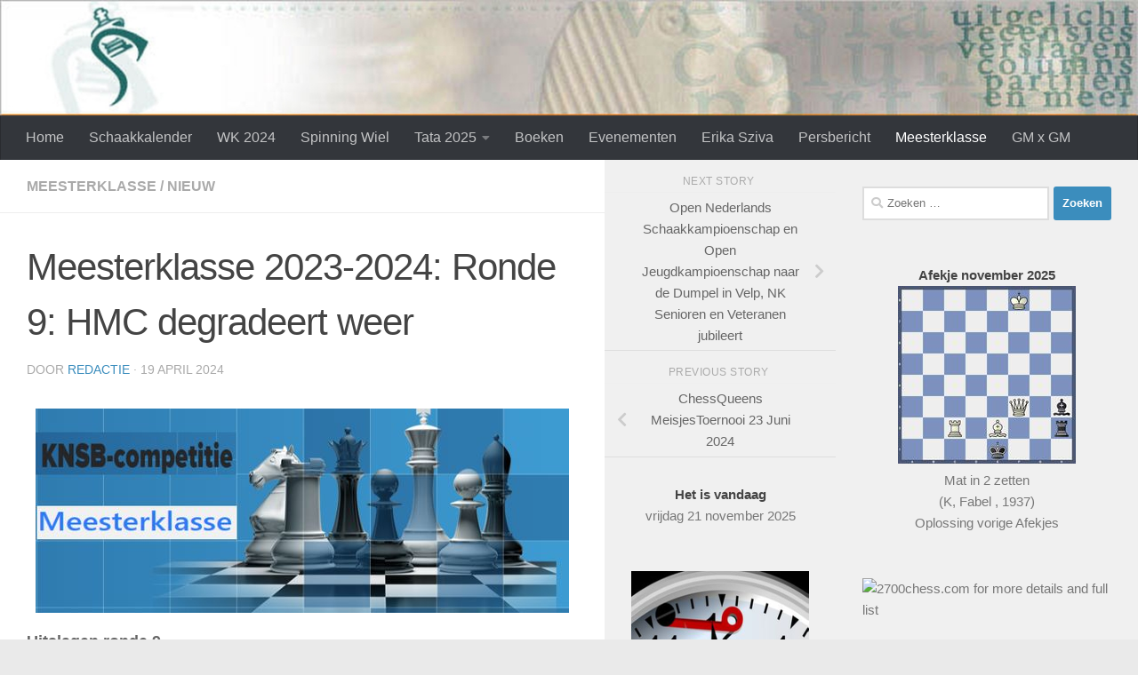

--- FILE ---
content_type: text/html; charset=UTF-8
request_url: https://www.schakers.info/?p=26144&utm_source=rss&utm_medium=rss&utm_campaign=meesterklasse-2023-2024-ronde-1
body_size: 124045
content:
<!DOCTYPE html>
<html class="no-js" lang="nl-NL">
<head>
  <meta charset="UTF-8">
  <meta name="viewport" content="width=device-width, initial-scale=1.0">
  <link rel="profile" href="https://gmpg.org/xfn/11" />
  <link rel="pingback" href="https://www.schakers.info/xmlrpc.php">

          <style id="wfc-base-style" type="text/css">
             .wfc-reset-menu-item-first-letter .navbar .nav>li>a:first-letter {font-size: inherit;}.format-icon:before {color: #5A5A5A;}article .format-icon.tc-hide-icon:before, .safari article.format-video .format-icon.tc-hide-icon:before, .chrome article.format-video .format-icon.tc-hide-icon:before, .safari article.format-image .format-icon.tc-hide-icon:before, .chrome article.format-image .format-icon.tc-hide-icon:before, .safari article.format-gallery .format-icon.tc-hide-icon:before, .safari article.attachment .format-icon.tc-hide-icon:before, .chrome article.format-gallery .format-icon.tc-hide-icon:before, .chrome article.attachment .format-icon.tc-hide-icon:before {content: none!important;}h2#tc-comment-title.tc-hide-icon:before {content: none!important;}.archive .archive-header h1.format-icon.tc-hide-icon:before {content: none!important;}.tc-sidebar h3.widget-title.tc-hide-icon:before {content: none!important;}.footer-widgets h3.widget-title.tc-hide-icon:before {content: none!important;}.tc-hide-icon i, i.tc-hide-icon {display: none !important;}.carousel-control {font-family: "Helvetica Neue", Helvetica, Arial, sans-serif;}.social-block a {font-size: 18px;}footer#footer .colophon .social-block a {font-size: 16px;}.social-block.widget_social a {font-size: 14px;}
        </style>
        <title>Meesterklasse 2023-2024: Ronde 9: HMC degradeert weer &#8211; Schakers.info</title>
<meta name='robots' content='max-image-preview:large' />
	<style>img:is([sizes="auto" i], [sizes^="auto," i]) { contain-intrinsic-size: 3000px 1500px }</style>
	<script>document.documentElement.className = document.documentElement.className.replace("no-js","js");</script>
<link rel="alternate" type="application/rss+xml" title="Schakers.info &raquo; feed" href="https://www.schakers.info/?feed=rss2" />
<link rel="alternate" type="application/rss+xml" title="Schakers.info &raquo; reacties feed" href="https://www.schakers.info/?feed=comments-rss2" />
<link rel="alternate" type="text/calendar" title="Schakers.info &raquo; iCal Feed" href="https://www.schakers.info?post_type=tribe_events&#038;ical=1" />
<link rel="alternate" type="application/rss+xml" title="Schakers.info &raquo; Meesterklasse 2023-2024: Ronde 9: HMC degradeert weer reacties feed" href="https://www.schakers.info/?feed=rss2&#038;p=26144" />
<script>
window._wpemojiSettings = {"baseUrl":"https:\/\/s.w.org\/images\/core\/emoji\/16.0.1\/72x72\/","ext":".png","svgUrl":"https:\/\/s.w.org\/images\/core\/emoji\/16.0.1\/svg\/","svgExt":".svg","source":{"concatemoji":"https:\/\/www.schakers.info\/wp-includes\/js\/wp-emoji-release.min.js?ver=6.8.3"}};
/*! This file is auto-generated */
!function(s,n){var o,i,e;function c(e){try{var t={supportTests:e,timestamp:(new Date).valueOf()};sessionStorage.setItem(o,JSON.stringify(t))}catch(e){}}function p(e,t,n){e.clearRect(0,0,e.canvas.width,e.canvas.height),e.fillText(t,0,0);var t=new Uint32Array(e.getImageData(0,0,e.canvas.width,e.canvas.height).data),a=(e.clearRect(0,0,e.canvas.width,e.canvas.height),e.fillText(n,0,0),new Uint32Array(e.getImageData(0,0,e.canvas.width,e.canvas.height).data));return t.every(function(e,t){return e===a[t]})}function u(e,t){e.clearRect(0,0,e.canvas.width,e.canvas.height),e.fillText(t,0,0);for(var n=e.getImageData(16,16,1,1),a=0;a<n.data.length;a++)if(0!==n.data[a])return!1;return!0}function f(e,t,n,a){switch(t){case"flag":return n(e,"\ud83c\udff3\ufe0f\u200d\u26a7\ufe0f","\ud83c\udff3\ufe0f\u200b\u26a7\ufe0f")?!1:!n(e,"\ud83c\udde8\ud83c\uddf6","\ud83c\udde8\u200b\ud83c\uddf6")&&!n(e,"\ud83c\udff4\udb40\udc67\udb40\udc62\udb40\udc65\udb40\udc6e\udb40\udc67\udb40\udc7f","\ud83c\udff4\u200b\udb40\udc67\u200b\udb40\udc62\u200b\udb40\udc65\u200b\udb40\udc6e\u200b\udb40\udc67\u200b\udb40\udc7f");case"emoji":return!a(e,"\ud83e\udedf")}return!1}function g(e,t,n,a){var r="undefined"!=typeof WorkerGlobalScope&&self instanceof WorkerGlobalScope?new OffscreenCanvas(300,150):s.createElement("canvas"),o=r.getContext("2d",{willReadFrequently:!0}),i=(o.textBaseline="top",o.font="600 32px Arial",{});return e.forEach(function(e){i[e]=t(o,e,n,a)}),i}function t(e){var t=s.createElement("script");t.src=e,t.defer=!0,s.head.appendChild(t)}"undefined"!=typeof Promise&&(o="wpEmojiSettingsSupports",i=["flag","emoji"],n.supports={everything:!0,everythingExceptFlag:!0},e=new Promise(function(e){s.addEventListener("DOMContentLoaded",e,{once:!0})}),new Promise(function(t){var n=function(){try{var e=JSON.parse(sessionStorage.getItem(o));if("object"==typeof e&&"number"==typeof e.timestamp&&(new Date).valueOf()<e.timestamp+604800&&"object"==typeof e.supportTests)return e.supportTests}catch(e){}return null}();if(!n){if("undefined"!=typeof Worker&&"undefined"!=typeof OffscreenCanvas&&"undefined"!=typeof URL&&URL.createObjectURL&&"undefined"!=typeof Blob)try{var e="postMessage("+g.toString()+"("+[JSON.stringify(i),f.toString(),p.toString(),u.toString()].join(",")+"));",a=new Blob([e],{type:"text/javascript"}),r=new Worker(URL.createObjectURL(a),{name:"wpTestEmojiSupports"});return void(r.onmessage=function(e){c(n=e.data),r.terminate(),t(n)})}catch(e){}c(n=g(i,f,p,u))}t(n)}).then(function(e){for(var t in e)n.supports[t]=e[t],n.supports.everything=n.supports.everything&&n.supports[t],"flag"!==t&&(n.supports.everythingExceptFlag=n.supports.everythingExceptFlag&&n.supports[t]);n.supports.everythingExceptFlag=n.supports.everythingExceptFlag&&!n.supports.flag,n.DOMReady=!1,n.readyCallback=function(){n.DOMReady=!0}}).then(function(){return e}).then(function(){var e;n.supports.everything||(n.readyCallback(),(e=n.source||{}).concatemoji?t(e.concatemoji):e.wpemoji&&e.twemoji&&(t(e.twemoji),t(e.wpemoji)))}))}((window,document),window._wpemojiSettings);
</script>
<style id='wp-emoji-styles-inline-css'>

	img.wp-smiley, img.emoji {
		display: inline !important;
		border: none !important;
		box-shadow: none !important;
		height: 1em !important;
		width: 1em !important;
		margin: 0 0.07em !important;
		vertical-align: -0.1em !important;
		background: none !important;
		padding: 0 !important;
	}
</style>
<link rel='stylesheet' id='wp-block-library-css' href='https://www.schakers.info/wp-includes/css/dist/block-library/style.min.css?ver=6.8.3' media='all' />
<style id='classic-theme-styles-inline-css'>
/*! This file is auto-generated */
.wp-block-button__link{color:#fff;background-color:#32373c;border-radius:9999px;box-shadow:none;text-decoration:none;padding:calc(.667em + 2px) calc(1.333em + 2px);font-size:1.125em}.wp-block-file__button{background:#32373c;color:#fff;text-decoration:none}
</style>
<style id='global-styles-inline-css'>
:root{--wp--preset--aspect-ratio--square: 1;--wp--preset--aspect-ratio--4-3: 4/3;--wp--preset--aspect-ratio--3-4: 3/4;--wp--preset--aspect-ratio--3-2: 3/2;--wp--preset--aspect-ratio--2-3: 2/3;--wp--preset--aspect-ratio--16-9: 16/9;--wp--preset--aspect-ratio--9-16: 9/16;--wp--preset--color--black: #000000;--wp--preset--color--cyan-bluish-gray: #abb8c3;--wp--preset--color--white: #ffffff;--wp--preset--color--pale-pink: #f78da7;--wp--preset--color--vivid-red: #cf2e2e;--wp--preset--color--luminous-vivid-orange: #ff6900;--wp--preset--color--luminous-vivid-amber: #fcb900;--wp--preset--color--light-green-cyan: #7bdcb5;--wp--preset--color--vivid-green-cyan: #00d084;--wp--preset--color--pale-cyan-blue: #8ed1fc;--wp--preset--color--vivid-cyan-blue: #0693e3;--wp--preset--color--vivid-purple: #9b51e0;--wp--preset--gradient--vivid-cyan-blue-to-vivid-purple: linear-gradient(135deg,rgba(6,147,227,1) 0%,rgb(155,81,224) 100%);--wp--preset--gradient--light-green-cyan-to-vivid-green-cyan: linear-gradient(135deg,rgb(122,220,180) 0%,rgb(0,208,130) 100%);--wp--preset--gradient--luminous-vivid-amber-to-luminous-vivid-orange: linear-gradient(135deg,rgba(252,185,0,1) 0%,rgba(255,105,0,1) 100%);--wp--preset--gradient--luminous-vivid-orange-to-vivid-red: linear-gradient(135deg,rgba(255,105,0,1) 0%,rgb(207,46,46) 100%);--wp--preset--gradient--very-light-gray-to-cyan-bluish-gray: linear-gradient(135deg,rgb(238,238,238) 0%,rgb(169,184,195) 100%);--wp--preset--gradient--cool-to-warm-spectrum: linear-gradient(135deg,rgb(74,234,220) 0%,rgb(151,120,209) 20%,rgb(207,42,186) 40%,rgb(238,44,130) 60%,rgb(251,105,98) 80%,rgb(254,248,76) 100%);--wp--preset--gradient--blush-light-purple: linear-gradient(135deg,rgb(255,206,236) 0%,rgb(152,150,240) 100%);--wp--preset--gradient--blush-bordeaux: linear-gradient(135deg,rgb(254,205,165) 0%,rgb(254,45,45) 50%,rgb(107,0,62) 100%);--wp--preset--gradient--luminous-dusk: linear-gradient(135deg,rgb(255,203,112) 0%,rgb(199,81,192) 50%,rgb(65,88,208) 100%);--wp--preset--gradient--pale-ocean: linear-gradient(135deg,rgb(255,245,203) 0%,rgb(182,227,212) 50%,rgb(51,167,181) 100%);--wp--preset--gradient--electric-grass: linear-gradient(135deg,rgb(202,248,128) 0%,rgb(113,206,126) 100%);--wp--preset--gradient--midnight: linear-gradient(135deg,rgb(2,3,129) 0%,rgb(40,116,252) 100%);--wp--preset--font-size--small: 13px;--wp--preset--font-size--medium: 20px;--wp--preset--font-size--large: 36px;--wp--preset--font-size--x-large: 42px;--wp--preset--spacing--20: 0.44rem;--wp--preset--spacing--30: 0.67rem;--wp--preset--spacing--40: 1rem;--wp--preset--spacing--50: 1.5rem;--wp--preset--spacing--60: 2.25rem;--wp--preset--spacing--70: 3.38rem;--wp--preset--spacing--80: 5.06rem;--wp--preset--shadow--natural: 6px 6px 9px rgba(0, 0, 0, 0.2);--wp--preset--shadow--deep: 12px 12px 50px rgba(0, 0, 0, 0.4);--wp--preset--shadow--sharp: 6px 6px 0px rgba(0, 0, 0, 0.2);--wp--preset--shadow--outlined: 6px 6px 0px -3px rgba(255, 255, 255, 1), 6px 6px rgba(0, 0, 0, 1);--wp--preset--shadow--crisp: 6px 6px 0px rgba(0, 0, 0, 1);}:where(.is-layout-flex){gap: 0.5em;}:where(.is-layout-grid){gap: 0.5em;}body .is-layout-flex{display: flex;}.is-layout-flex{flex-wrap: wrap;align-items: center;}.is-layout-flex > :is(*, div){margin: 0;}body .is-layout-grid{display: grid;}.is-layout-grid > :is(*, div){margin: 0;}:where(.wp-block-columns.is-layout-flex){gap: 2em;}:where(.wp-block-columns.is-layout-grid){gap: 2em;}:where(.wp-block-post-template.is-layout-flex){gap: 1.25em;}:where(.wp-block-post-template.is-layout-grid){gap: 1.25em;}.has-black-color{color: var(--wp--preset--color--black) !important;}.has-cyan-bluish-gray-color{color: var(--wp--preset--color--cyan-bluish-gray) !important;}.has-white-color{color: var(--wp--preset--color--white) !important;}.has-pale-pink-color{color: var(--wp--preset--color--pale-pink) !important;}.has-vivid-red-color{color: var(--wp--preset--color--vivid-red) !important;}.has-luminous-vivid-orange-color{color: var(--wp--preset--color--luminous-vivid-orange) !important;}.has-luminous-vivid-amber-color{color: var(--wp--preset--color--luminous-vivid-amber) !important;}.has-light-green-cyan-color{color: var(--wp--preset--color--light-green-cyan) !important;}.has-vivid-green-cyan-color{color: var(--wp--preset--color--vivid-green-cyan) !important;}.has-pale-cyan-blue-color{color: var(--wp--preset--color--pale-cyan-blue) !important;}.has-vivid-cyan-blue-color{color: var(--wp--preset--color--vivid-cyan-blue) !important;}.has-vivid-purple-color{color: var(--wp--preset--color--vivid-purple) !important;}.has-black-background-color{background-color: var(--wp--preset--color--black) !important;}.has-cyan-bluish-gray-background-color{background-color: var(--wp--preset--color--cyan-bluish-gray) !important;}.has-white-background-color{background-color: var(--wp--preset--color--white) !important;}.has-pale-pink-background-color{background-color: var(--wp--preset--color--pale-pink) !important;}.has-vivid-red-background-color{background-color: var(--wp--preset--color--vivid-red) !important;}.has-luminous-vivid-orange-background-color{background-color: var(--wp--preset--color--luminous-vivid-orange) !important;}.has-luminous-vivid-amber-background-color{background-color: var(--wp--preset--color--luminous-vivid-amber) !important;}.has-light-green-cyan-background-color{background-color: var(--wp--preset--color--light-green-cyan) !important;}.has-vivid-green-cyan-background-color{background-color: var(--wp--preset--color--vivid-green-cyan) !important;}.has-pale-cyan-blue-background-color{background-color: var(--wp--preset--color--pale-cyan-blue) !important;}.has-vivid-cyan-blue-background-color{background-color: var(--wp--preset--color--vivid-cyan-blue) !important;}.has-vivid-purple-background-color{background-color: var(--wp--preset--color--vivid-purple) !important;}.has-black-border-color{border-color: var(--wp--preset--color--black) !important;}.has-cyan-bluish-gray-border-color{border-color: var(--wp--preset--color--cyan-bluish-gray) !important;}.has-white-border-color{border-color: var(--wp--preset--color--white) !important;}.has-pale-pink-border-color{border-color: var(--wp--preset--color--pale-pink) !important;}.has-vivid-red-border-color{border-color: var(--wp--preset--color--vivid-red) !important;}.has-luminous-vivid-orange-border-color{border-color: var(--wp--preset--color--luminous-vivid-orange) !important;}.has-luminous-vivid-amber-border-color{border-color: var(--wp--preset--color--luminous-vivid-amber) !important;}.has-light-green-cyan-border-color{border-color: var(--wp--preset--color--light-green-cyan) !important;}.has-vivid-green-cyan-border-color{border-color: var(--wp--preset--color--vivid-green-cyan) !important;}.has-pale-cyan-blue-border-color{border-color: var(--wp--preset--color--pale-cyan-blue) !important;}.has-vivid-cyan-blue-border-color{border-color: var(--wp--preset--color--vivid-cyan-blue) !important;}.has-vivid-purple-border-color{border-color: var(--wp--preset--color--vivid-purple) !important;}.has-vivid-cyan-blue-to-vivid-purple-gradient-background{background: var(--wp--preset--gradient--vivid-cyan-blue-to-vivid-purple) !important;}.has-light-green-cyan-to-vivid-green-cyan-gradient-background{background: var(--wp--preset--gradient--light-green-cyan-to-vivid-green-cyan) !important;}.has-luminous-vivid-amber-to-luminous-vivid-orange-gradient-background{background: var(--wp--preset--gradient--luminous-vivid-amber-to-luminous-vivid-orange) !important;}.has-luminous-vivid-orange-to-vivid-red-gradient-background{background: var(--wp--preset--gradient--luminous-vivid-orange-to-vivid-red) !important;}.has-very-light-gray-to-cyan-bluish-gray-gradient-background{background: var(--wp--preset--gradient--very-light-gray-to-cyan-bluish-gray) !important;}.has-cool-to-warm-spectrum-gradient-background{background: var(--wp--preset--gradient--cool-to-warm-spectrum) !important;}.has-blush-light-purple-gradient-background{background: var(--wp--preset--gradient--blush-light-purple) !important;}.has-blush-bordeaux-gradient-background{background: var(--wp--preset--gradient--blush-bordeaux) !important;}.has-luminous-dusk-gradient-background{background: var(--wp--preset--gradient--luminous-dusk) !important;}.has-pale-ocean-gradient-background{background: var(--wp--preset--gradient--pale-ocean) !important;}.has-electric-grass-gradient-background{background: var(--wp--preset--gradient--electric-grass) !important;}.has-midnight-gradient-background{background: var(--wp--preset--gradient--midnight) !important;}.has-small-font-size{font-size: var(--wp--preset--font-size--small) !important;}.has-medium-font-size{font-size: var(--wp--preset--font-size--medium) !important;}.has-large-font-size{font-size: var(--wp--preset--font-size--large) !important;}.has-x-large-font-size{font-size: var(--wp--preset--font-size--x-large) !important;}
:where(.wp-block-post-template.is-layout-flex){gap: 1.25em;}:where(.wp-block-post-template.is-layout-grid){gap: 1.25em;}
:where(.wp-block-columns.is-layout-flex){gap: 2em;}:where(.wp-block-columns.is-layout-grid){gap: 2em;}
:root :where(.wp-block-pullquote){font-size: 1.5em;line-height: 1.6;}
</style>
<link rel='stylesheet' id='cpsh-shortcodes-css' href='https://www.schakers.info/wp-content/plugins/column-shortcodes//assets/css/shortcodes.css?ver=1.0.1' media='all' />
<link rel='stylesheet' id='quiz-maker-css' href='https://www.schakers.info/wp-content/plugins/quiz-maker/public/css/quiz-maker-public.css?ver=8.7.8' media='all' />
<link rel='stylesheet' id='SFSImainCss-css' href='https://www.schakers.info/wp-content/plugins/ultimate-social-media-icons/css/sfsi-style.css?ver=2.9.6' media='all' />
<link rel='stylesheet' id='hph-front-style-css' href='https://www.schakers.info/wp-content/themes/hueman-pro/addons/assets/front/css/hph-front.min.css?ver=1.4.29' media='all' />
<link rel='stylesheet' id='hueman-main-style-css' href='https://www.schakers.info/wp-content/themes/hueman-pro/assets/front/css/main.min.css?ver=1.4.29' media='all' />
<style id='hueman-main-style-inline-css'>
body { font-family:Arial, sans-serif;font-size:1.00rem }@media only screen and (min-width: 720px) {
        .nav > li { font-size:1.00rem; }
      }::selection { background-color: #3b8dbd; }
::-moz-selection { background-color: #3b8dbd; }a,a>span.hu-external::after,.themeform label .required,#flexslider-featured .flex-direction-nav .flex-next:hover,#flexslider-featured .flex-direction-nav .flex-prev:hover,.post-hover:hover .post-title a,.post-title a:hover,.sidebar.s1 .post-nav li a:hover i,.content .post-nav li a:hover i,.post-related a:hover,.sidebar.s1 .widget_rss ul li a,#footer .widget_rss ul li a,.sidebar.s1 .widget_calendar a,#footer .widget_calendar a,.sidebar.s1 .alx-tab .tab-item-category a,.sidebar.s1 .alx-posts .post-item-category a,.sidebar.s1 .alx-tab li:hover .tab-item-title a,.sidebar.s1 .alx-tab li:hover .tab-item-comment a,.sidebar.s1 .alx-posts li:hover .post-item-title a,#footer .alx-tab .tab-item-category a,#footer .alx-posts .post-item-category a,#footer .alx-tab li:hover .tab-item-title a,#footer .alx-tab li:hover .tab-item-comment a,#footer .alx-posts li:hover .post-item-title a,.comment-tabs li.active a,.comment-awaiting-moderation,.child-menu a:hover,.child-menu .current_page_item > a,.wp-pagenavi a{ color: #3b8dbd; }input[type="submit"],.themeform button[type="submit"],.sidebar.s1 .sidebar-top,.sidebar.s1 .sidebar-toggle,#flexslider-featured .flex-control-nav li a.flex-active,.post-tags a:hover,.sidebar.s1 .widget_calendar caption,#footer .widget_calendar caption,.author-bio .bio-avatar:after,.commentlist li.bypostauthor > .comment-body:after,.commentlist li.comment-author-admin > .comment-body:after{ background-color: #3b8dbd; }.post-format .format-container { border-color: #3b8dbd; }.sidebar.s1 .alx-tabs-nav li.active a,#footer .alx-tabs-nav li.active a,.comment-tabs li.active a,.wp-pagenavi a:hover,.wp-pagenavi a:active,.wp-pagenavi span.current{ border-bottom-color: #3b8dbd!important; }.sidebar.s2 .post-nav li a:hover i,
.sidebar.s2 .widget_rss ul li a,
.sidebar.s2 .widget_calendar a,
.sidebar.s2 .alx-tab .tab-item-category a,
.sidebar.s2 .alx-posts .post-item-category a,
.sidebar.s2 .alx-tab li:hover .tab-item-title a,
.sidebar.s2 .alx-tab li:hover .tab-item-comment a,
.sidebar.s2 .alx-posts li:hover .post-item-title a { color: #82b965; }
.sidebar.s2 .sidebar-top,.sidebar.s2 .sidebar-toggle,.post-comments,.jp-play-bar,.jp-volume-bar-value,.sidebar.s2 .widget_calendar caption{ background-color: #82b965; }.sidebar.s2 .alx-tabs-nav li.active a { border-bottom-color: #82b965; }
.post-comments::before { border-right-color: #82b965; }
      .search-expand,
              #nav-topbar.nav-container { background-color: #26272b}@media only screen and (min-width: 720px) {
                #nav-topbar .nav ul { background-color: #26272b; }
              }.is-scrolled #header .nav-container.desktop-sticky,
              .is-scrolled #header .search-expand { background-color: #26272b; background-color: rgba(38,39,43,0.90) }.is-scrolled .topbar-transparent #nav-topbar.desktop-sticky .nav ul { background-color: #26272b; background-color: rgba(38,39,43,0.95) }#header { background-color: #33363b; }
@media only screen and (min-width: 720px) {
  #nav-header .nav ul { background-color: #33363b; }
}
        .is-scrolled #header #nav-mobile { background-color: #454e5c; background-color: rgba(69,78,92,0.90) }#nav-header.nav-container, #main-header-search .search-expand { background-color: #33363b; }
@media only screen and (min-width: 720px) {
  #nav-header .nav ul { background-color: #33363b; }
}
        body { background-color: #eaeaea; }
</style>
<link rel='stylesheet' id='hueman-font-awesome-css' href='https://www.schakers.info/wp-content/themes/hueman-pro/assets/front/css/font-awesome.min.css?ver=1.4.29' media='all' />
<link rel='stylesheet' id='tablepress-default-css' href='https://www.schakers.info/wp-content/plugins/tablepress/css/build/default.css?ver=3.2.5' media='all' />
<script src="https://www.schakers.info/wp-includes/js/jquery/jquery.min.js?ver=3.7.1" id="jquery-core-js"></script>
<script src="https://www.schakers.info/wp-includes/js/jquery/jquery-migrate.min.js?ver=3.4.1" id="jquery-migrate-js"></script>
<link rel="https://api.w.org/" href="https://www.schakers.info/index.php?rest_route=/" /><link rel="alternate" title="JSON" type="application/json" href="https://www.schakers.info/index.php?rest_route=/wp/v2/posts/26144" /><link rel="EditURI" type="application/rsd+xml" title="RSD" href="https://www.schakers.info/xmlrpc.php?rsd" />
<meta name="generator" content="WordPress 6.8.3" />
<link rel="canonical" href="https://www.schakers.info/?p=26144" />
<link rel='shortlink' href='https://www.schakers.info/?p=26144' />
<link rel="alternate" title="oEmbed (JSON)" type="application/json+oembed" href="https://www.schakers.info/index.php?rest_route=%2Foembed%2F1.0%2Fembed&#038;url=https%3A%2F%2Fwww.schakers.info%2F%3Fp%3D26144" />
<link rel="alternate" title="oEmbed (XML)" type="text/xml+oembed" href="https://www.schakers.info/index.php?rest_route=%2Foembed%2F1.0%2Fembed&#038;url=https%3A%2F%2Fwww.schakers.info%2F%3Fp%3D26144&#038;format=xml" />
<meta name="follow.[base64]" content="t6DH2GKvgr1paZHcYvNn"/><meta property="og:image:secure_url" content="https://www.schakers.info/wp-content/uploads/2021/10/Meester-2122-coverb.jpg" data-id="sfsi"><meta property="twitter:card" content="summary_large_image" data-id="sfsi"><meta property="twitter:image" content="https://www.schakers.info/wp-content/uploads/2021/10/Meester-2122-coverb.jpg" data-id="sfsi"><meta property="og:image:type" content="" data-id="sfsi" /><meta property="og:image:width" content="600" data-id="sfsi" /><meta property="og:image:height" content="230" data-id="sfsi" /><meta property="og:url" content="https://www.schakers.info/?p=26144" data-id="sfsi" /><meta property="og:description" content="

Uitslagen ronde 9

Zuid Limburg 1 – Groninger Combinatie 1    4  -  6
Charlois Europoort 1 – LSG IntelliMagic 1    4  -  6
Kennemer Combinatie 1 – De Waagtoren 1    8  -  2
Paul Keres 1 – HMC Den Bosch 1     5.5  -  4.5
Apeldoorn 1 – Zukertort Amstelveen 1   6.5  -  3.5

Eindstand:



Team
MP
BP
1
2
3
4
5
6
7
8
9
10


1. Kennemer Combinatie 1
17
60.5
X
5
6
6½
5½
5½
8
7½
8½
8


2. LSG IntelliMagic 1
14
53
5
X
5½
4
8½
6½
6
5
6½
6


3. Apeldoorn 1
14
52.5
4
4½
X
5½
5½
6½
5½
7
6½
7½


4. Groninger Combinatie 1
12
50
3½
6
4½
X
5
5
6
6
5½
8½


5. Paul Keres 1
9
44.5
4½
1½
4½
5
X
5
6½
5
5½
7


6. Zukertort Amstelveen 1
8
42
4½
3½
3½
5
5
X
5½
5½
4
5½


7. Charlois Europoort 1
5
41
2
4
4½
4
3½
4½
X
5
6½
7


8. Zuid Limburg 1
5
39.5
2½
5
3
4
5
4½
5
X
7
3½


9. HMC Den Bosch 1
4
37
1½
3½
3½
4½
4½
6
3½
3
X
7


10. De Waagtoren 1
2
30
2
4
2½
1½
3
4½
3
6½
3
X



&nbsp;

Uitslagen ronde 8



Thuis
Uit
Score


Apeldoorn 1
Groninger Combinatie 1
5.5 - 4.5


Zukertort Amstelveen 1
Paul Keres 1
5 - 5


HMC Den Bosch 1
Kennemer Combinatie 1
1.5 - 8.5


De Waagtoren 1
Charlois Europoort 1
3 - 7


LSG IntelliMagic 1
Zuid Limburg 1
5 - 5



Stand na ronde 8



Team
MP
BP
1
2
3
4
5
6
7
8
9
10


1. Kennemer Combinatie 1
15
52.5
☓
5
6
6½
5½
5½
8
7½
8½



2. LSG IntelliMagic 1
12
47
5
☓
5½
4
6½
8½

5
6½
6


3. Apeldoorn 1
12
46
4
4½
☓
5½

5½
5½
7
6½
7½


4. Groninger Combinatie 1
10
44
3½
6
4½
☓
5
5
6

5½
8½


5. Zukertort Amstelveen 1
8
38.5
4½
3½

5
☓
5
5½
5½
4
5½


6. Paul Keres 1
7
39
4½
1½
4½
5
5
☓
6½
5

7


7. Charlois Europoort 1
5
37
2

4½
4
4½
3½
☓
5
6½
7


8. Zuid Limburg 1
5
35.5
2½
5
3

4½
5
5
☓
7
3½


9. HMC Den Bosch 1
4
32.5
1½
3½
3½
4½
6

3½
3
☓
7


10. De Waagtoren 1
2
28

4
2½
1½
4½
3
3
6½
3
☓



Uitslagen ronde 7



Thuis
Uit
Score


Groninger Combinatie 1
LSG IntelliMagic 1
6 - 4


Zuid Limburg 1
De Waagtoren 1
3.5 - 6.5


Charlois Europoort 1
HMC Den Bosch 1
6.5 - 3.5


Kennemer Combinatie 1
Zukertort Amstelveen 1
5.5 - 4.5


Paul Keres 1
Apeldoorn 1
4.5 - 5.5



Stand na ronde 7



Team
MP
BP
1
2
3
4
5
6
7
8
9
10


1. Kennemer Combinatie 1
13
44
X
5
6
6½
5½
5½

7½
8



2. LSG IntelliMagic 1
11
42
5
X
5½
4
6½
8½
6½


6


3. Apeldoorn 1
10
40.5
4
4½
X


5½
6½
7
5½
7½


4. Groninger Combinatie 1
10
39.5
3½
6

X
5
5
5½

6
8½


5. Zukertort Amstelveen 1
7
33.5
4½
3½

5
X

4
5½
5½
5½


6. Paul Keres 1
6
34
4½
1½
4½
5

X

5
6½
7


7. HMC Den Bosch 1
4
31

3½
3½
4½
6

X
3
3½
7


8. Zuid Limburg 1
4
30.5
2½

3

4½
5
7
X
5
3½


9. Charlois Europoort 1
3
30
2

4½
4
4½
3½
6½
5
X



10. De Waagtoren 1
2
25

4
2½
1½
4½
3
3
6½

X



&nbsp;

Uitslagen ronde 6



Thuis
Uit
Score


Paul Keres 1
Groninger Combinatie 1
5 - 5


Apeldoorn 1
Kennemer Combinatie 1
4 - 6


Zukertort Amstelveen 1
Charlois Europoort 1
5.5 - 4.5


HMC Den Bosch 1
Zuid Limburg 1
3 - 7


De Waagtoren 1
LSG IntelliMagic 1
4 - 6



Stand na ronde 6



Team
MP
BP
1
2
3
4
5
6
7
8
9
10


1. Kennemer Combinatie 1
11
38.5
☓
5
6
6½

5½

7½
8



2. LSG IntelliMagic 1
11
38
5
☓
5½

6½
8½
6½


6


3. Apeldoorn 1
8
35
4
4½
☓



6½
7
5½
7½


4. Groninger Combinatie 1
8
33.5
3½


☓
5
5
5½

6
8½


5. Zukertort Amstelveen 1
7
29

3½

5
☓

4
5½
5½
5½


6. Paul Keres 1
6
29.5
4½
1½

5

☓

5
6½
7


7. HMC Den Bosch 1
4
27.5

3½
3½
4½
6

☓
3

7


8. Zuid Limburg 1
4
27
2½

3

4½
5
7
☓
5



9. Charlois Europoort 1
1
23.5
2

4½
4
4½
3½

5
☓



10. De Waagtoren 1
0
18.5

4
2½
1½
4½
3
3


☓



Stand na ronde 5



Team
MP
BP
1
2
3
4
5
6
7
8
9
10


1. Kennemer Combinatie 1
9
32.5
x
5

6½
5½


7½
8



2. LSG IntelliMagic 1
9
32
5
x
5½

8½
6½
6½





3. Apeldoorn 1
8
31

4½
x



6½
7
5½
7½


4. Groninger Combinatie 1
7
28.5
3½


x

5
5½

6
8½


5. Paul Keres 1
5
24.5
4½
1½


x


5
6½
7


6. Zukertort Amstelveen 1
5
23.5

3½

5

x
4
5½

5½


7. HMC Den Bosch 1
4
24.5

3½
3½
4½

6
x


7


8. Zuid Limburg 1
2
20
2½

3

5
4½

x
5



9. Charlois Europoort 1
1
19
2

4½
4
3½


5
x



10. De Waagtoren 1
0
14.5


2½
1½
3
4½
3


x



&nbsp;



Ronde 5, 16 december 2023






Score


Kennemer Combinatie 1
Groninger Combinatie 1
6.5 - 3.5


Paul Keres 1
Charlois Europoort 1
6.5 - 3.5


Apeldoorn 1
Zuid Limburg 1
7   -    3


Zukertort Amstelveen 1
LSG IntelliMagic 1
3.5 - 6.5


HMC Den Bosch 1
De Waagtoren 1
7   -    3







Ronde 4, 25 november 2023






Score


Groninger Combinatie 1
De Waagtoren 1
8.5 - 1.5


LSG IntelliMagic 1
HMC Den Bosch 1
6.5 - 3.5


Zuid Limburg 1
Zukertort Amstelveen 1
4.5 - 5.5


Charlois Europoort 1
Apeldoorn 1
4.5 - 5.5


Kennemer Combinatie 1
Paul Keres 1
5.5 - 4.5



Ronde 3: 04-11-2023



Thuis
Uit
Score


Groninger Combinatie 1
HMC Den Bosch 1
5.5 - 4.5


De Waagtoren 1
Zukertort Amstelveen 1
4.5 - 5.5


LSG IntelliMagic 1
Apeldoorn 1
5.5 - 4.5


Zuid Limburg 1
Paul Keres 1
5 - 5


Charlois Europoort 1
Kennemer Combinatie 1
2 - 8



PGN-File Ronde 1

Stand na ronde 3



Team
MP
BP
1
2
3
4
5
6
7
8
9
10


1. Kennemer Combinatie 1
5
20.5
☓
5





7½
8



2. LSG IntelliMagic 1
5
19
5
☓

5½

8½






3. Groninger Combinatie 1
5
16.5


☓

5

5½

6



4. Apeldoorn 1
4
18.5

4½

☓


6½


7½


5. Zukertort Amstelveen 1
3
14.5


5

☓

4


5½


6. Paul Keres 1
3
13.5

1½



☓

5

7


7. HMC Den Bosch 1
2
14


4½
3½
6

☓





8. Zuid Limburg 1
2
12.5
2½




5

☓
5



9. Charlois Europoort 1
1
11
2

4




5
☓



10. De Waagtoren 1
0
10



2½
4½
3



☓



Ronde 2: 07-10-2023

Charlois Europoort          - Groninger Combinatie     4 - 6
Kennemer Combinatie    - Zuid Limburg                 7.5 - 2.5
Paul Keres                      - LSG IntelliMagic            1.5 - 8.5
Apeldoorn                       - De Waagtoren                7.5 - 2.5
Zukertort Amstelveen      - HMC Den Bosch               4 - 6

PGN-File Ronde 1

Stand na ronde 2






Team
MP
BP
1
2
3
4
5
6
7
8
9
10





1. Apeldoorn 1
4
14
☓



6½




7½



2. LSG IntelliMagic 1
3
13.5

☓
5


8½







3. Kennemer Combinatie 1
3
12.5

5
☓





7½




4. Groninger Combinatie 1
3
11



☓


5
6





5. HMC Den Bosch 1
2
9.5
3½



☓

6






6. Paul Keres 1
2
8.5

1½



☓



7



7. Zukertort Amstelveen 1
1
9



5
4

☓






8. Charlois Europoort 1
1
9



4



☓
5




9. Zuid Limburg 1
1
7.5


2½




5
☓




10. De Waagtoren 1
0
5.5
2½




3



☓







Ronde 1:  16-09-2023

Groninger Combinatie   -   Zukertort Amstelveen      1 5 - 5
HMC Den Bosch            -  AMEVO Apeldoorn           3.5 - 6.5
De Waagtoren               -  Paul Keres                         3 - 7
LSG IntelliMagic            -  Kennemer Combinatie       5 - 5
Zuid Limburg                  - Charlois Europoort             5 - 5

PGN-File Ronde 1" data-id="sfsi" /><meta property="og:title" content="Meesterklasse 2023-2024: Ronde 9: HMC degradeert weer" data-id="sfsi" /><meta name="tec-api-version" content="v1"><meta name="tec-api-origin" content="https://www.schakers.info"><link rel="alternate" href="https://www.schakers.info/index.php?rest_route=/tribe/events/v1/" />		<style type="text/css">.pp-podcast {opacity: 0;}</style>
		<!-- Analytics by WP Statistics - https://wp-statistics.com -->
    <link rel="preload" as="font" type="font/woff2" href="https://www.schakers.info/wp-content/themes/hueman-pro/assets/front/webfonts/fa-brands-400.woff2?v=5.15.2" crossorigin="anonymous"/>
    <link rel="preload" as="font" type="font/woff2" href="https://www.schakers.info/wp-content/themes/hueman-pro/assets/front/webfonts/fa-regular-400.woff2?v=5.15.2" crossorigin="anonymous"/>
    <link rel="preload" as="font" type="font/woff2" href="https://www.schakers.info/wp-content/themes/hueman-pro/assets/front/webfonts/fa-solid-900.woff2?v=5.15.2" crossorigin="anonymous"/>
  <!--[if lt IE 9]>
<script src="https://www.schakers.info/wp-content/themes/hueman-pro/assets/front/js/ie/html5shiv-printshiv.min.js"></script>
<script src="https://www.schakers.info/wp-content/themes/hueman-pro/assets/front/js/ie/selectivizr.js"></script>
<![endif]-->
<meta name="twitter:partner" content="tfwp">
<meta name="twitter:card" content="summary"><meta name="twitter:title" content="Meesterklasse 2023-2024: Ronde 9: HMC degradeert weer"><meta name="twitter:description" content="Uitslagen ronde 9 Zuid Limburg 1 – Groninger Combinatie 1    4  -  6 Charlois Europoort 1 – LSG IntelliMagic 1    4  -  6 Kennemer Combinatie 1 – De Waagtoren 1    8 &hellip;"><meta name="twitter:image" content="https://www.schakers.info/wp-content/uploads/2021/10/Meester-2122-coverb.jpg">
            <style id="appearing-animation-css" type="text/css">
                   /* Bottom to top keyframes */
                  @-webkit-keyframes btt-fade-in {
                        from{ -webkit-transform: translate3d(0, 100%, 0); opacity: 0; }
                        99% { -webkit-transform: translate3d(0, 0, 0); }
                        to { opacity: 1; }
                  }
                  @-moz-keyframes btt-fade-in {
                        from{ -moz-transform: translate3d(0, 100%, 0); opacity: 0; }
                        99% { -moz-transform: translate3d(0, 0, 0); }
                        to { opacity: 1; }
                  }

                  @-o-keyframes btt-fade-in {
                        from{ -o-transform: translate3d(0, 100%, 0); opacity: 0; }
                        99% { -o-transform: translate3d(0, 0, 0); }
                        to { opacity: 1; }
                  }

                  @keyframes btt-fade-in {
                        from { transform: translate3d(0, 100%, 0); opacity: 0; }
                        99% { transform: translate3d(0, 0, 0); }
                        to { opacity: 1; }
                  }
                  /*
                  * Hack: since ie11 doesn't animate 3d transforms in the right way
                  * with this specific vendor we override the non prefixes keyframes btt-in
                  * only for ms
                  */
                  @-ms-keyframes btt-fade-in {
                        from { transform: translate(0, 100%);  opacity: 0; }
                        99% { transform: translate(0, 0); }
                        to { opacity: 1; }
                  }



                  /* to allow the post-inner border and box shadow */
                  #grid-wrapper .grid-item  { overflow: visible; }

                  /* apply the overflow hidden to the post-inner as we had to remove from the article.grid-item
                  * see rule above
                  */
                  #grid-wrapper .post-row  {  overflow: hidden; }
                  /* apply the overflow hidden to the post-inner as we had to remove from the article.grid-item
                  * see rule above
                  */
                  #grid-wrapper .grid-item .post-inner {
                        overflow: hidden;
                        opacity: 0;
                        -webkit-animation-duration: 0.8s;
                           -moz-animation-duration: 0.8s;
                             -o-animation-duration: 0.8s;
                                animation-duration: 0.8s;
                        -webkit-perspective: 1000;
                        -webkit-backface-visibility: hidden;
                           -moz-backface-visibility: hidden;
                             -o-backface-visibility: hidden;
                            -ms-backface-visibility: hidden;
                                backface-visibility: hidden;
                  -webkit-animation-timing-function: ease-in-out;
                     -moz-animation-timing-function: ease-in-out;
                       -o-animation-timing-function: ease-in-out;
                          animation-timing-function: ease-in-out;
                        -webkit-animation-fill-mode: forwards;
                           -moz-animation-fill-mode: forwards;
                             -o-animation-fill-mode: forwards;
                                animation-fill-mode: forwards;
                  }

                  /*
                  * Consider to use modernizr for feature detection
                  */
                  .no-cssanimations #grid-wrapper .grid-item .post-inner { opacity: 1;}

                  /*
                  * .start_animation here is "hardcoded",
                  * we might want to have different animations in the future
                  */
                  #grid-wrapper .grid-item .post-inner.start_animation {
                        -webkit-animation-name: btt-fade-in;
                           -moz-animation-name: btt-fade-in;
                             -o-animation-name: btt-fade-in;
                                animation-name: btt-fade-in;
                                overflow: hidden;
                  }

                  #grid-wrapper .grid-item .post-inner.end_animation {opacity: 1;}

            </style>
                        <style id="grids-css" type="text/css">
                .post-list .grid-item {float: left; }
                .cols-1 .grid-item { width: 100%; }
                .cols-2 .grid-item { width: 50%; }
                .cols-3 .grid-item { width: 33.3%; }
                .cols-4 .grid-item { width: 25%; }
                @media only screen and (max-width: 719px) {
                      #grid-wrapper .grid-item{
                        width: 100%;
                      }
                }
            </style>
                        <style id="infinite-css" type="text/css">

                  #grid-wrapper.post-list.group [class*="infinite-view-"] {
                        float: left;
                        width: 100%;
                  }


                  /* reset */
                  .post-list [class*="infinite-view-"] .post-row:last-child {
                      border-bottom: 1px solid #eee;
                      margin-bottom: 30px;
                  }

                  .post-list [class*="infinite-view-"]:last-of-type .post-row:last-child {
                      border-width: 0px;
                      margin-bottom: 0px;
                  }

                  /* add a little space at the bottom for the infinite handle button displayed in absolute positioning */
                  .hu-infinite-scroll-on #grid-wrapper {
                    padding-bottom: 50px;
                  }
                  #infinite-handle {
                      text-align: center;
                      width: 100%;
                      position: absolute;
                      bottom: 30px;
                  }
                  #infinite-handle .btn-skin {
                    background-color: #3b8dbd;
                  }
                  #infinite-handle a {
                      text-transform: uppercase;
                      font-size: 0.9em;
                  }
                  #infinite-handle a:hover{
                    color: #fff;
                    text-decoration: underline;
                  }

            </style>
            </head>

<body class="wp-singular post-template-default single single-post postid-26144 single-format-standard wp-embed-responsive wp-theme-hueman-pro sfsi_actvite_theme_default tribe-no-js col-3cl boxed header-desktop-sticky header-mobile-sticky hueman-pro-1-4-29 chrome hu-infinite-scroll-on">
<div id="wrapper">
  <a class="screen-reader-text skip-link" href="#content">Skip to content</a>
  
  <header id="header" class="top-menu-mobile-on one-mobile-menu top_menu header-ads-desktop  topbar-transparent has-header-img">
        <nav class="nav-container group mobile-menu mobile-sticky no-menu-assigned" id="nav-mobile" data-menu-id="header-1">
  <div class="mobile-title-logo-in-header"><p class="site-title">                  <a class="custom-logo-link" href="https://www.schakers.info/" rel="home" title="Schakers.info | Huis">Schakers.info</a>                </p></div>
        
                    <!-- <div class="ham__navbar-toggler collapsed" aria-expanded="false">
          <div class="ham__navbar-span-wrapper">
            <span class="ham-toggler-menu__span"></span>
          </div>
        </div> -->
        <button class="ham__navbar-toggler-two collapsed" title="Menu" aria-expanded="false">
          <span class="ham__navbar-span-wrapper">
            <span class="line line-1"></span>
            <span class="line line-2"></span>
            <span class="line line-3"></span>
          </span>
        </button>
            
      <div class="nav-text"></div>
      <div class="nav-wrap container">
                  <ul class="nav container-inner group mobile-search">
                            <li>
                  <form role="search" method="get" class="search-form" action="https://www.schakers.info/">
				<label>
					<span class="screen-reader-text">Zoeken naar:</span>
					<input type="search" class="search-field" placeholder="Zoeken &hellip;" value="" name="s" />
				</label>
				<input type="submit" class="search-submit" value="Zoeken" />
			</form>                </li>
                      </ul>
                <ul id="menu-categorieen" class="nav container-inner group"><li id="menu-item-17055" class="menu-item menu-item-type-custom menu-item-object-custom menu-item-home menu-item-17055"><a href="http://www.schakers.info/">Home</a></li>
<li id="menu-item-24175" class="menu-item menu-item-type-custom menu-item-object-custom menu-item-24175"><a href="https://www.schakers.info?post_type=tribe_events">Schaakkalender</a></li>
<li id="menu-item-26750" class="menu-item menu-item-type-taxonomy menu-item-object-category menu-item-26750"><a href="https://www.schakers.info/?cat=89">WK 2024</a></li>
<li id="menu-item-2446" class="menu-item menu-item-type-taxonomy menu-item-object-category menu-item-2446"><a href="https://www.schakers.info/?cat=12">Spinning Wiel</a></li>
<li id="menu-item-26751" class="menu-item menu-item-type-taxonomy menu-item-object-category menu-item-has-children menu-item-26751"><a href="https://www.schakers.info/?cat=88">Tata 2025</a>
<ul class="sub-menu">
	<li id="menu-item-26754" class="menu-item menu-item-type-taxonomy menu-item-object-category menu-item-26754"><a href="https://www.schakers.info/?cat=86">Tata 2024</a></li>
	<li id="menu-item-26753" class="menu-item menu-item-type-taxonomy menu-item-object-category menu-item-26753"><a href="https://www.schakers.info/?cat=81">Tata 2023</a></li>
	<li id="menu-item-26752" class="menu-item menu-item-type-taxonomy menu-item-object-category menu-item-26752"><a href="https://www.schakers.info/?cat=77">Tata 2022</a></li>
	<li id="menu-item-24176" class="menu-item menu-item-type-taxonomy menu-item-object-category menu-item-24176"><a href="https://www.schakers.info/?cat=69">Tata 2021</a></li>
	<li id="menu-item-22306" class="menu-item menu-item-type-taxonomy menu-item-object-category menu-item-22306"><a href="https://www.schakers.info/?cat=67">Tata 2020</a></li>
	<li id="menu-item-20505" class="menu-item menu-item-type-taxonomy menu-item-object-category menu-item-20505"><a href="https://www.schakers.info/?cat=62">Tata 2019</a></li>
	<li id="menu-item-24177" class="menu-item menu-item-type-taxonomy menu-item-object-category menu-item-24177"><a href="https://www.schakers.info/?cat=58">Tata 2018</a></li>
	<li id="menu-item-24178" class="menu-item menu-item-type-taxonomy menu-item-object-category menu-item-24178"><a href="https://www.schakers.info/?cat=54">Tata 2017</a></li>
</ul>
</li>
<li id="menu-item-2442" class="menu-item menu-item-type-taxonomy menu-item-object-category menu-item-2442"><a href="https://www.schakers.info/?cat=4">Boeken</a></li>
<li id="menu-item-17056" class="menu-item menu-item-type-taxonomy menu-item-object-category menu-item-17056"><a href="https://www.schakers.info/?cat=27">Evenementen</a></li>
<li id="menu-item-17162" class="menu-item menu-item-type-taxonomy menu-item-object-category menu-item-17162"><a href="https://www.schakers.info/?cat=31">Erika Sziva</a></li>
<li id="menu-item-2444" class="menu-item menu-item-type-taxonomy menu-item-object-category menu-item-2444"><a href="https://www.schakers.info/?cat=8">Persbericht</a></li>
<li id="menu-item-17165" class="menu-item menu-item-type-taxonomy menu-item-object-category current-post-ancestor current-menu-parent current-post-parent menu-item-17165"><a href="https://www.schakers.info/?cat=30">Meesterklasse</a></li>
<li id="menu-item-18551" class="menu-item menu-item-type-taxonomy menu-item-object-category menu-item-18551"><a href="https://www.schakers.info/?cat=29">GM x GM</a></li>
</ul>      </div>
</nav><!--/#nav-topbar-->  
  
  <div class="container group">
        <div class="container-inner">

                <div id="header-image-wrap">
              <div class="group hu-pad central-header-zone">
                                                  </div>

              <a href="https://www.schakers.info/" rel="home"><img src="https://www.schakers.info/wp-content/uploads/2017/11/header.jpg" width="1380" height="140" alt="" class="new-site-image" srcset="https://www.schakers.info/wp-content/uploads/2017/11/header.jpg 1380w, https://www.schakers.info/wp-content/uploads/2017/11/header-300x30.jpg 300w, https://www.schakers.info/wp-content/uploads/2017/11/header-768x78.jpg 768w, https://www.schakers.info/wp-content/uploads/2017/11/header-1024x104.jpg 1024w" sizes="(max-width: 1380px) 100vw, 1380px" decoding="async" fetchpriority="high" /></a>          </div>
      
                <nav class="nav-container group desktop-menu " id="nav-header" data-menu-id="header-2">
    <div class="nav-text"><!-- put your mobile menu text here --></div>

  <div class="nav-wrap container">
        <ul id="menu-categorieen-1" class="nav container-inner group"><li class="menu-item menu-item-type-custom menu-item-object-custom menu-item-home menu-item-17055"><a href="http://www.schakers.info/">Home</a></li>
<li class="menu-item menu-item-type-custom menu-item-object-custom menu-item-24175"><a href="https://www.schakers.info?post_type=tribe_events">Schaakkalender</a></li>
<li class="menu-item menu-item-type-taxonomy menu-item-object-category menu-item-26750"><a href="https://www.schakers.info/?cat=89">WK 2024</a></li>
<li class="menu-item menu-item-type-taxonomy menu-item-object-category menu-item-2446"><a href="https://www.schakers.info/?cat=12">Spinning Wiel</a></li>
<li class="menu-item menu-item-type-taxonomy menu-item-object-category menu-item-has-children menu-item-26751"><a href="https://www.schakers.info/?cat=88">Tata 2025</a>
<ul class="sub-menu">
	<li class="menu-item menu-item-type-taxonomy menu-item-object-category menu-item-26754"><a href="https://www.schakers.info/?cat=86">Tata 2024</a></li>
	<li class="menu-item menu-item-type-taxonomy menu-item-object-category menu-item-26753"><a href="https://www.schakers.info/?cat=81">Tata 2023</a></li>
	<li class="menu-item menu-item-type-taxonomy menu-item-object-category menu-item-26752"><a href="https://www.schakers.info/?cat=77">Tata 2022</a></li>
	<li class="menu-item menu-item-type-taxonomy menu-item-object-category menu-item-24176"><a href="https://www.schakers.info/?cat=69">Tata 2021</a></li>
	<li class="menu-item menu-item-type-taxonomy menu-item-object-category menu-item-22306"><a href="https://www.schakers.info/?cat=67">Tata 2020</a></li>
	<li class="menu-item menu-item-type-taxonomy menu-item-object-category menu-item-20505"><a href="https://www.schakers.info/?cat=62">Tata 2019</a></li>
	<li class="menu-item menu-item-type-taxonomy menu-item-object-category menu-item-24177"><a href="https://www.schakers.info/?cat=58">Tata 2018</a></li>
	<li class="menu-item menu-item-type-taxonomy menu-item-object-category menu-item-24178"><a href="https://www.schakers.info/?cat=54">Tata 2017</a></li>
</ul>
</li>
<li class="menu-item menu-item-type-taxonomy menu-item-object-category menu-item-2442"><a href="https://www.schakers.info/?cat=4">Boeken</a></li>
<li class="menu-item menu-item-type-taxonomy menu-item-object-category menu-item-17056"><a href="https://www.schakers.info/?cat=27">Evenementen</a></li>
<li class="menu-item menu-item-type-taxonomy menu-item-object-category menu-item-17162"><a href="https://www.schakers.info/?cat=31">Erika Sziva</a></li>
<li class="menu-item menu-item-type-taxonomy menu-item-object-category menu-item-2444"><a href="https://www.schakers.info/?cat=8">Persbericht</a></li>
<li class="menu-item menu-item-type-taxonomy menu-item-object-category current-post-ancestor current-menu-parent current-post-parent menu-item-17165"><a href="https://www.schakers.info/?cat=30">Meesterklasse</a></li>
<li class="menu-item menu-item-type-taxonomy menu-item-object-category menu-item-18551"><a href="https://www.schakers.info/?cat=29">GM x GM</a></li>
</ul>  </div>
</nav><!--/#nav-header-->      
    </div><!--/.container-inner-->
      </div><!--/.container-->

</header><!--/#header-->
  
  <div class="container" id="page">
    <div class="container-inner">
            <div class="main">
        <div class="main-inner group">
          
              <main class="content" id="content">
              <div class="page-title hu-pad group">
          	    		<ul class="meta-single group">
    			<li class="category"><a href="https://www.schakers.info/?cat=30" rel="category">Meesterklasse</a> <span>/</span> <a href="https://www.schakers.info/?cat=25" rel="category">Nieuw</a></li>
    			    		</ul>
            
    </div><!--/.page-title-->
          <div class="hu-pad group">
              <article class="post-26144 post type-post status-publish format-standard has-post-thumbnail hentry category-meesterklasse category-nieuw">
    <div class="post-inner group">

      <h1 class="post-title entry-title">Meesterklasse 2023-2024: Ronde 9: HMC degradeert weer</h1>
  <p class="post-byline">
       door     <span class="vcard author">
       <span class="fn"><a href="https://www.schakers.info/?author=1" title="Berichten van Redactie" rel="author">Redactie</a></span>
     </span>
     &middot;
                          <span class="published">19 april 2024</span>
          </p>

                                
      <div class="clear"></div>

      <div class="entry themeform">
        <div class="entry-inner">
          <p><a href="https://www.schakers.info/wp-content/uploads/2021/10/Meester-2122-coverb.jpg"><img decoding="async" class="aligncenter size-full wp-image-24767" src="https://www.schakers.info/wp-content/uploads/2021/10/Meester-2122-coverb.jpg" alt="" width="600" height="230" srcset="https://www.schakers.info/wp-content/uploads/2021/10/Meester-2122-coverb.jpg 600w, https://www.schakers.info/wp-content/uploads/2021/10/Meester-2122-coverb-300x115.jpg 300w, https://www.schakers.info/wp-content/uploads/2021/10/Meester-2122-coverb-520x199.jpg 520w, https://www.schakers.info/wp-content/uploads/2021/10/Meester-2122-coverb-320x123.jpg 320w" sizes="(max-width: 600px) 100vw, 600px" /></a></p>
<p><strong>Uitslagen ronde 9</strong></p>
<p>Zuid Limburg 1 – Groninger Combinatie 1    4  &#8211;  6<br />
Charlois Europoort 1 – LSG IntelliMagic 1    4  &#8211;  6<br />
Kennemer Combinatie 1 – De Waagtoren 1    8  &#8211;  2<br />
Paul Keres 1 – HMC Den Bosch 1     5.5  &#8211;  4.5<br />
Apeldoorn 1 – Zukertort Amstelveen 1   6.5  &#8211;  3.5</p>
<p><strong>Eindstand:</strong></p>
<table style="height: 183px;" width="694">
<tbody>
<tr>
<td width="164"><strong>Team</strong></td>
<td width="42"><strong>MP</strong></td>
<td width="38"><strong>BP</strong></td>
<td width="24"><strong>1</strong></td>
<td width="24"><strong>2</strong></td>
<td width="24"><strong>3</strong></td>
<td width="24"><strong>4</strong></td>
<td width="24"><strong>5</strong></td>
<td width="24"><strong>6</strong></td>
<td width="24"><strong>7</strong></td>
<td width="24"><strong>8</strong></td>
<td width="24"><strong>9</strong></td>
<td width="24"><strong>10</strong></td>
</tr>
<tr>
<td>1. Kennemer Combinatie 1</td>
<td>17</td>
<td>60.5</td>
<td>X</td>
<td>5</td>
<td>6</td>
<td>6½</td>
<td>5½</td>
<td>5½</td>
<td>8</td>
<td>7½</td>
<td>8½</td>
<td>8</td>
</tr>
<tr>
<td>2. LSG IntelliMagic 1</td>
<td>14</td>
<td>53</td>
<td>5</td>
<td>X</td>
<td>5½</td>
<td>4</td>
<td>8½</td>
<td>6½</td>
<td>6</td>
<td>5</td>
<td>6½</td>
<td>6</td>
</tr>
<tr>
<td>3. Apeldoorn 1</td>
<td>14</td>
<td>52.5</td>
<td>4</td>
<td>4½</td>
<td>X</td>
<td>5½</td>
<td>5½</td>
<td>6½</td>
<td>5½</td>
<td>7</td>
<td>6½</td>
<td>7½</td>
</tr>
<tr>
<td>4. Groninger Combinatie 1</td>
<td>12</td>
<td>50</td>
<td>3½</td>
<td>6</td>
<td>4½</td>
<td>X</td>
<td>5</td>
<td>5</td>
<td>6</td>
<td>6</td>
<td>5½</td>
<td>8½</td>
</tr>
<tr>
<td>5. Paul Keres 1</td>
<td>9</td>
<td>44.5</td>
<td>4½</td>
<td>1½</td>
<td>4½</td>
<td>5</td>
<td>X</td>
<td>5</td>
<td>6½</td>
<td>5</td>
<td>5½</td>
<td>7</td>
</tr>
<tr>
<td>6. Zukertort Amstelveen 1</td>
<td>8</td>
<td>42</td>
<td>4½</td>
<td>3½</td>
<td>3½</td>
<td>5</td>
<td>5</td>
<td>X</td>
<td>5½</td>
<td>5½</td>
<td>4</td>
<td>5½</td>
</tr>
<tr>
<td>7. Charlois Europoort 1</td>
<td>5</td>
<td>41</td>
<td>2</td>
<td>4</td>
<td>4½</td>
<td>4</td>
<td>3½</td>
<td>4½</td>
<td>X</td>
<td>5</td>
<td>6½</td>
<td>7</td>
</tr>
<tr>
<td>8. Zuid Limburg 1</td>
<td>5</td>
<td>39.5</td>
<td>2½</td>
<td>5</td>
<td>3</td>
<td>4</td>
<td>5</td>
<td>4½</td>
<td>5</td>
<td>X</td>
<td>7</td>
<td>3½</td>
</tr>
<tr>
<td>9. HMC Den Bosch 1</td>
<td>4</td>
<td>37</td>
<td>1½</td>
<td>3½</td>
<td>3½</td>
<td>4½</td>
<td>4½</td>
<td>6</td>
<td>3½</td>
<td>3</td>
<td>X</td>
<td>7</td>
</tr>
<tr>
<td>10. De Waagtoren 1</td>
<td>2</td>
<td>30</td>
<td>2</td>
<td>4</td>
<td>2½</td>
<td>1½</td>
<td>3</td>
<td>4½</td>
<td>3</td>
<td>6½</td>
<td>3</td>
<td>X</td>
</tr>
</tbody>
</table>
<p>&nbsp;</p>
<p><strong>Uitslagen ronde 8</strong></p>
<table style="height: 67px;" width="613">
<tbody>
<tr>
<td width="145"><strong>Thuis</strong></td>
<td width="149"><strong>Uit</strong></td>
<td width="55"><strong>Score</strong></td>
</tr>
<tr>
<td>Apeldoorn 1</td>
<td>Groninger Combinatie 1</td>
<td>5.5 &#8211; 4.5</td>
</tr>
<tr>
<td>Zukertort Amstelveen 1</td>
<td>Paul Keres 1</td>
<td>5 &#8211; 5</td>
</tr>
<tr>
<td>HMC Den Bosch 1</td>
<td>Kennemer Combinatie 1</td>
<td>1.5 &#8211; 8.5</td>
</tr>
<tr>
<td>De Waagtoren 1</td>
<td>Charlois Europoort 1</td>
<td>3 &#8211; 7</td>
</tr>
<tr>
<td>LSG IntelliMagic 1</td>
<td>Zuid Limburg 1</td>
<td>5 &#8211; 5</td>
</tr>
</tbody>
</table>
<p><strong>Stand na ronde 8</strong></p>
<table style="height: 311px;" width="631">
<tbody>
<tr>
<td width="164"><strong>Team</strong></td>
<td width="26"><strong>MP</strong></td>
<td width="33"><strong>BP</strong></td>
<td width="24"><strong>1</strong></td>
<td width="24"><strong>2</strong></td>
<td width="24"><strong>3</strong></td>
<td width="24"><strong>4</strong></td>
<td width="24"><strong>5</strong></td>
<td width="24"><strong>6</strong></td>
<td width="24"><strong>7</strong></td>
<td width="24"><strong>8</strong></td>
<td width="24"><strong>9</strong></td>
<td width="24"><strong>10</strong></td>
</tr>
<tr>
<td><span data-toggle="fitty" data-fitty-max="16">1. Kennemer Combinatie 1</span></td>
<td>15</td>
<td>52.5</td>
<td>☓</td>
<td>5</td>
<td>6</td>
<td>6½</td>
<td>5½</td>
<td>5½</td>
<td>8</td>
<td>7½</td>
<td>8½</td>
<td></td>
</tr>
<tr>
<td><span data-toggle="fitty" data-fitty-max="16">2. LSG IntelliMagic 1</span></td>
<td>12</td>
<td>47</td>
<td>5</td>
<td>☓</td>
<td>5½</td>
<td>4</td>
<td>6½</td>
<td>8½</td>
<td></td>
<td>5</td>
<td>6½</td>
<td>6</td>
</tr>
<tr>
<td><span data-toggle="fitty" data-fitty-max="16">3. Apeldoorn 1</span></td>
<td>12</td>
<td>46</td>
<td>4</td>
<td>4½</td>
<td>☓</td>
<td>5½</td>
<td></td>
<td>5½</td>
<td>5½</td>
<td>7</td>
<td>6½</td>
<td>7½</td>
</tr>
<tr>
<td><span data-toggle="fitty" data-fitty-max="16">4. Groninger Combinatie 1</span></td>
<td>10</td>
<td>44</td>
<td>3½</td>
<td>6</td>
<td>4½</td>
<td>☓</td>
<td>5</td>
<td>5</td>
<td>6</td>
<td></td>
<td>5½</td>
<td>8½</td>
</tr>
<tr>
<td><span data-toggle="fitty" data-fitty-max="16">5. Zukertort Amstelveen 1</span></td>
<td>8</td>
<td>38.5</td>
<td>4½</td>
<td>3½</td>
<td></td>
<td>5</td>
<td>☓</td>
<td>5</td>
<td>5½</td>
<td>5½</td>
<td>4</td>
<td>5½</td>
</tr>
<tr>
<td><span data-toggle="fitty" data-fitty-max="16">6. Paul Keres 1</span></td>
<td>7</td>
<td>39</td>
<td>4½</td>
<td>1½</td>
<td>4½</td>
<td>5</td>
<td>5</td>
<td>☓</td>
<td>6½</td>
<td>5</td>
<td></td>
<td>7</td>
</tr>
<tr>
<td><span data-toggle="fitty" data-fitty-max="16">7. Charlois Europoort 1</span></td>
<td>5</td>
<td>37</td>
<td>2</td>
<td></td>
<td>4½</td>
<td>4</td>
<td>4½</td>
<td>3½</td>
<td>☓</td>
<td>5</td>
<td>6½</td>
<td>7</td>
</tr>
<tr>
<td><span data-toggle="fitty" data-fitty-max="16">8. Zuid Limburg 1</span></td>
<td>5</td>
<td>35.5</td>
<td>2½</td>
<td>5</td>
<td>3</td>
<td></td>
<td>4½</td>
<td>5</td>
<td>5</td>
<td>☓</td>
<td>7</td>
<td>3½</td>
</tr>
<tr>
<td><span data-toggle="fitty" data-fitty-max="16">9. HMC Den Bosch 1</span></td>
<td>4</td>
<td>32.5</td>
<td>1½</td>
<td>3½</td>
<td>3½</td>
<td>4½</td>
<td>6</td>
<td></td>
<td>3½</td>
<td>3</td>
<td>☓</td>
<td>7</td>
</tr>
<tr>
<td><span data-toggle="fitty" data-fitty-max="16">10. De Waagtoren 1</span></td>
<td>2</td>
<td>28</td>
<td></td>
<td>4</td>
<td>2½</td>
<td>1½</td>
<td>4½</td>
<td>3</td>
<td>3</td>
<td>6½</td>
<td>3</td>
<td>☓</td>
</tr>
</tbody>
</table>
<p><strong>Uitslagen ronde 7</strong></p>
<table style="height: 63px;" width="534">
<tbody>
<tr>
<td width="149"><strong>Thuis</strong></td>
<td width="145"><strong>Uit</strong></td>
<td width="55"><strong>Score</strong></td>
</tr>
<tr>
<td>Groninger Combinatie 1</td>
<td>LSG IntelliMagic 1</td>
<td>6 &#8211; 4</td>
</tr>
<tr>
<td>Zuid Limburg 1</td>
<td>De Waagtoren 1</td>
<td>3.5 &#8211; 6.5</td>
</tr>
<tr>
<td>Charlois Europoort 1</td>
<td>HMC Den Bosch 1</td>
<td>6.5 &#8211; 3.5</td>
</tr>
<tr>
<td>Kennemer Combinatie 1</td>
<td>Zukertort Amstelveen 1</td>
<td>5.5 &#8211; 4.5</td>
</tr>
<tr>
<td>Paul Keres 1</td>
<td>Apeldoorn 1</td>
<td>4.5 &#8211; 5.5</td>
</tr>
</tbody>
</table>
<p><strong>Stand na ronde 7</strong></p>
<table style="height: 12px;" width="661">
<tbody>
<tr>
<td width="164">Team</td>
<td width="33">MP</td>
<td width="24">BP</td>
<td width="24">1</td>
<td width="24">2</td>
<td width="24">3</td>
<td width="24">4</td>
<td width="24">5</td>
<td width="24">6</td>
<td width="24">7</td>
<td width="24">8</td>
<td width="24">9</td>
<td width="22">10</td>
</tr>
<tr>
<td>1. Kennemer Combinatie 1</td>
<td>13</td>
<td>44</td>
<td>X</td>
<td>5</td>
<td>6</td>
<td>6½</td>
<td>5½</td>
<td>5½</td>
<td></td>
<td>7½</td>
<td>8</td>
<td></td>
</tr>
<tr>
<td>2. LSG IntelliMagic 1</td>
<td>11</td>
<td>42</td>
<td>5</td>
<td>X</td>
<td>5½</td>
<td>4</td>
<td>6½</td>
<td>8½</td>
<td>6½</td>
<td></td>
<td></td>
<td>6</td>
</tr>
<tr>
<td>3. Apeldoorn 1</td>
<td>10</td>
<td>40.5</td>
<td>4</td>
<td>4½</td>
<td>X</td>
<td></td>
<td></td>
<td>5½</td>
<td>6½</td>
<td>7</td>
<td>5½</td>
<td>7½</td>
</tr>
<tr>
<td>4. Groninger Combinatie 1</td>
<td>10</td>
<td>39.5</td>
<td>3½</td>
<td>6</td>
<td></td>
<td>X</td>
<td>5</td>
<td>5</td>
<td>5½</td>
<td></td>
<td>6</td>
<td>8½</td>
</tr>
<tr>
<td>5. Zukertort Amstelveen 1</td>
<td>7</td>
<td>33.5</td>
<td>4½</td>
<td>3½</td>
<td></td>
<td>5</td>
<td>X</td>
<td></td>
<td>4</td>
<td>5½</td>
<td>5½</td>
<td>5½</td>
</tr>
<tr>
<td>6. Paul Keres 1</td>
<td>6</td>
<td>34</td>
<td>4½</td>
<td>1½</td>
<td>4½</td>
<td>5</td>
<td></td>
<td>X</td>
<td></td>
<td>5</td>
<td>6½</td>
<td>7</td>
</tr>
<tr>
<td>7. HMC Den Bosch 1</td>
<td>4</td>
<td>31</td>
<td></td>
<td>3½</td>
<td>3½</td>
<td>4½</td>
<td>6</td>
<td></td>
<td>X</td>
<td>3</td>
<td>3½</td>
<td>7</td>
</tr>
<tr>
<td>8. Zuid Limburg 1</td>
<td>4</td>
<td>30.5</td>
<td>2½</td>
<td></td>
<td>3</td>
<td></td>
<td>4½</td>
<td>5</td>
<td>7</td>
<td>X</td>
<td>5</td>
<td>3½</td>
</tr>
<tr>
<td>9. Charlois Europoort 1</td>
<td>3</td>
<td>30</td>
<td>2</td>
<td></td>
<td>4½</td>
<td>4</td>
<td>4½</td>
<td>3½</td>
<td>6½</td>
<td>5</td>
<td>X</td>
<td></td>
</tr>
<tr>
<td>10. De Waagtoren 1</td>
<td>2</td>
<td>25</td>
<td></td>
<td>4</td>
<td>2½</td>
<td>1½</td>
<td>4½</td>
<td>3</td>
<td>3</td>
<td>6½</td>
<td></td>
<td>X</td>
</tr>
</tbody>
</table>
<p>&nbsp;</p>
<p><strong>Uitslagen ronde 6</strong></p>
<table style="height: 83px;" width="458">
<tbody>
<tr>
<td width="145"><strong>Thuis</strong></td>
<td width="149"><strong>Uit</strong></td>
<td width="55"><strong>Score</strong></td>
</tr>
<tr>
<td>Paul Keres 1</td>
<td>Groninger Combinatie 1</td>
<td>5 &#8211; 5</td>
</tr>
<tr>
<td>Apeldoorn 1</td>
<td>Kennemer Combinatie 1</td>
<td>4 &#8211; 6</td>
</tr>
<tr>
<td>Zukertort Amstelveen 1</td>
<td>Charlois Europoort 1</td>
<td>5.5 &#8211; 4.5</td>
</tr>
<tr>
<td>HMC Den Bosch 1</td>
<td>Zuid Limburg 1</td>
<td>3 &#8211; 7</td>
</tr>
<tr>
<td>De Waagtoren 1</td>
<td>LSG IntelliMagic 1</td>
<td>4 &#8211; 6</td>
</tr>
</tbody>
</table>
<p><strong>Stand na ronde 6</strong></p>
<table style="height: 482px;" width="657">
<tbody>
<tr>
<td width="164"><strong>Team</strong></td>
<td width="26"><strong>MP</strong></td>
<td width="33"><strong>BP</strong></td>
<td width="24"><strong>1</strong></td>
<td width="24"><strong>2</strong></td>
<td width="24"><strong>3</strong></td>
<td width="24"><strong>4</strong></td>
<td width="24"><strong>5</strong></td>
<td width="24"><strong>6</strong></td>
<td width="24"><strong>7</strong></td>
<td width="24"><strong>8</strong></td>
<td width="24"><strong>9</strong></td>
<td width="24"><strong>10</strong></td>
</tr>
<tr>
<td><span data-toggle="fitty" data-fitty-max="16">1. Kennemer Combinatie 1</span></td>
<td>11</td>
<td>38.5</td>
<td>☓</td>
<td>5</td>
<td>6</td>
<td>6½</td>
<td></td>
<td>5½</td>
<td></td>
<td>7½</td>
<td>8</td>
<td></td>
</tr>
<tr>
<td><span data-toggle="fitty" data-fitty-max="16">2. LSG IntelliMagic 1</span></td>
<td>11</td>
<td>38</td>
<td>5</td>
<td>☓</td>
<td>5½</td>
<td></td>
<td>6½</td>
<td>8½</td>
<td>6½</td>
<td></td>
<td></td>
<td>6</td>
</tr>
<tr>
<td><span data-toggle="fitty" data-fitty-max="16">3. Apeldoorn 1</span></td>
<td>8</td>
<td>35</td>
<td>4</td>
<td>4½</td>
<td>☓</td>
<td></td>
<td></td>
<td></td>
<td>6½</td>
<td>7</td>
<td>5½</td>
<td>7½</td>
</tr>
<tr>
<td><span data-toggle="fitty" data-fitty-max="16">4. Groninger Combinatie 1</span></td>
<td>8</td>
<td>33.5</td>
<td>3½</td>
<td></td>
<td></td>
<td>☓</td>
<td>5</td>
<td>5</td>
<td>5½</td>
<td></td>
<td>6</td>
<td>8½</td>
</tr>
<tr>
<td><span data-toggle="fitty" data-fitty-max="16">5. Zukertort Amstelveen 1</span></td>
<td>7</td>
<td>29</td>
<td></td>
<td>3½</td>
<td></td>
<td>5</td>
<td>☓</td>
<td></td>
<td>4</td>
<td>5½</td>
<td>5½</td>
<td>5½</td>
</tr>
<tr>
<td><span data-toggle="fitty" data-fitty-max="16">6. Paul Keres 1</span></td>
<td>6</td>
<td>29.5</td>
<td>4½</td>
<td>1½</td>
<td></td>
<td>5</td>
<td></td>
<td>☓</td>
<td></td>
<td>5</td>
<td>6½</td>
<td>7</td>
</tr>
<tr>
<td><span data-toggle="fitty" data-fitty-max="16">7. HMC Den Bosch 1</span></td>
<td>4</td>
<td>27.5</td>
<td></td>
<td>3½</td>
<td>3½</td>
<td>4½</td>
<td>6</td>
<td></td>
<td>☓</td>
<td>3</td>
<td></td>
<td>7</td>
</tr>
<tr>
<td><span data-toggle="fitty" data-fitty-max="16">8. Zuid Limburg 1</span></td>
<td>4</td>
<td>27</td>
<td>2½</td>
<td></td>
<td>3</td>
<td></td>
<td>4½</td>
<td>5</td>
<td>7</td>
<td>☓</td>
<td>5</td>
<td></td>
</tr>
<tr>
<td><span data-toggle="fitty" data-fitty-max="16">9. Charlois Europoort 1</span></td>
<td>1</td>
<td>23.5</td>
<td>2</td>
<td></td>
<td>4½</td>
<td>4</td>
<td>4½</td>
<td>3½</td>
<td></td>
<td>5</td>
<td>☓</td>
<td></td>
</tr>
<tr>
<td><span data-toggle="fitty" data-fitty-max="16">10. De Waagtoren 1</span></td>
<td>0</td>
<td>18.5</td>
<td></td>
<td>4</td>
<td>2½</td>
<td>1½</td>
<td>4½</td>
<td>3</td>
<td>3</td>
<td></td>
<td></td>
<td>☓</td>
</tr>
</tbody>
</table>
<p><strong>Stand na ronde 5</strong></p>
<table style="height: 166px;" width="662">
<tbody>
<tr>
<td width="164"><strong>Team</strong></td>
<td width="26"><strong>MP</strong></td>
<td width="33"><strong>BP</strong></td>
<td width="24"><strong>1</strong></td>
<td width="24"><strong>2</strong></td>
<td width="24"><strong>3</strong></td>
<td width="24"><strong>4</strong></td>
<td width="24"><strong>5</strong></td>
<td width="24"><strong>6</strong></td>
<td width="24"><strong>7</strong></td>
<td width="24"><strong>8</strong></td>
<td width="24"><strong>9</strong></td>
<td width="24"><strong>10</strong></td>
</tr>
<tr>
<td>1. Kennemer Combinatie 1</td>
<td>9</td>
<td>32.5</td>
<td>x</td>
<td>5</td>
<td></td>
<td>6½</td>
<td>5½</td>
<td></td>
<td></td>
<td>7½</td>
<td>8</td>
<td></td>
</tr>
<tr>
<td>2. LSG IntelliMagic 1</td>
<td>9</td>
<td>32</td>
<td>5</td>
<td>x</td>
<td>5½</td>
<td></td>
<td>8½</td>
<td>6½</td>
<td>6½</td>
<td></td>
<td></td>
<td></td>
</tr>
<tr>
<td>3. Apeldoorn 1</td>
<td>8</td>
<td>31</td>
<td></td>
<td>4½</td>
<td>x</td>
<td></td>
<td></td>
<td></td>
<td>6½</td>
<td>7</td>
<td>5½</td>
<td>7½</td>
</tr>
<tr>
<td>4. Groninger Combinatie 1</td>
<td>7</td>
<td>28.5</td>
<td>3½</td>
<td></td>
<td></td>
<td>x</td>
<td></td>
<td>5</td>
<td>5½</td>
<td></td>
<td>6</td>
<td>8½</td>
</tr>
<tr>
<td>5. Paul Keres 1</td>
<td>5</td>
<td>24.5</td>
<td>4½</td>
<td>1½</td>
<td></td>
<td></td>
<td>x</td>
<td></td>
<td></td>
<td>5</td>
<td>6½</td>
<td>7</td>
</tr>
<tr>
<td>6. Zukertort Amstelveen 1</td>
<td>5</td>
<td>23.5</td>
<td></td>
<td>3½</td>
<td></td>
<td>5</td>
<td></td>
<td>x</td>
<td>4</td>
<td>5½</td>
<td></td>
<td>5½</td>
</tr>
<tr>
<td>7. HMC Den Bosch 1</td>
<td>4</td>
<td>24.5</td>
<td></td>
<td>3½</td>
<td>3½</td>
<td>4½</td>
<td></td>
<td>6</td>
<td>x</td>
<td></td>
<td></td>
<td>7</td>
</tr>
<tr>
<td>8. Zuid Limburg 1</td>
<td>2</td>
<td>20</td>
<td>2½</td>
<td></td>
<td>3</td>
<td></td>
<td>5</td>
<td>4½</td>
<td></td>
<td>x</td>
<td>5</td>
<td></td>
</tr>
<tr>
<td>9. Charlois Europoort 1</td>
<td>1</td>
<td>19</td>
<td>2</td>
<td></td>
<td>4½</td>
<td>4</td>
<td>3½</td>
<td></td>
<td></td>
<td>5</td>
<td>x</td>
<td></td>
</tr>
<tr>
<td>10. De Waagtoren 1</td>
<td>0</td>
<td>14.5</td>
<td></td>
<td></td>
<td>2½</td>
<td>1½</td>
<td>3</td>
<td>4½</td>
<td>3</td>
<td></td>
<td></td>
<td>x</td>
</tr>
</tbody>
</table>
<p>&nbsp;</p>
<table style="height: 315px;" width="538">
<tbody>
<tr>
<td width="149"><strong>Ronde 5, 16 december 2023</strong></td>
<td width="147"></td>
<td width="55"></td>
</tr>
<tr>
<td></td>
<td></td>
<td>Score</td>
</tr>
<tr>
<td>Kennemer Combinatie 1</td>
<td>Groninger Combinatie 1</td>
<td>6.5 &#8211; 3.5</td>
</tr>
<tr>
<td>Paul Keres 1</td>
<td>Charlois Europoort 1</td>
<td>6.5 &#8211; 3.5</td>
</tr>
<tr>
<td>Apeldoorn 1</td>
<td>Zuid Limburg 1</td>
<td>7   &#8211;    3</td>
</tr>
<tr>
<td>Zukertort Amstelveen 1</td>
<td>LSG IntelliMagic 1</td>
<td>3.5 &#8211; 6.5</td>
</tr>
<tr>
<td>HMC Den Bosch 1</td>
<td>De Waagtoren 1</td>
<td>7   &#8211;    3</td>
</tr>
<tr>
<td></td>
<td></td>
<td></td>
</tr>
<tr>
<td><strong>Ronde 4, 25 november 2023</strong></td>
<td></td>
<td></td>
</tr>
<tr>
<td></td>
<td></td>
<td>Score</td>
</tr>
<tr>
<td>Groninger Combinatie 1</td>
<td>De Waagtoren 1</td>
<td>8.5 &#8211; 1.5</td>
</tr>
<tr>
<td>LSG IntelliMagic 1</td>
<td>HMC Den Bosch 1</td>
<td>6.5 &#8211; 3.5</td>
</tr>
<tr>
<td>Zuid Limburg 1</td>
<td>Zukertort Amstelveen 1</td>
<td>4.5 &#8211; 5.5</td>
</tr>
<tr>
<td>Charlois Europoort 1</td>
<td>Apeldoorn 1</td>
<td>4.5 &#8211; 5.5</td>
</tr>
<tr>
<td>Kennemer Combinatie 1</td>
<td>Paul Keres 1</td>
<td>5.5 &#8211; 4.5</td>
</tr>
</tbody>
</table>
<p><strong>Ronde 3: 04-11-2023</strong></p>
<table style="height: 94px;" width="491">
<tbody>
<tr>
<td width="147"><strong>Thuis</strong></td>
<td width="149"><strong>Uit</strong></td>
<td width="55"><strong>Score</strong></td>
</tr>
<tr>
<td>Groninger Combinatie 1</td>
<td>HMC Den Bosch 1</td>
<td>5.5 &#8211; 4.5</td>
</tr>
<tr>
<td>De Waagtoren 1</td>
<td>Zukertort Amstelveen 1</td>
<td>4.5 &#8211; 5.5</td>
</tr>
<tr>
<td>LSG IntelliMagic 1</td>
<td>Apeldoorn 1</td>
<td>5.5 &#8211; 4.5</td>
</tr>
<tr>
<td>Zuid Limburg 1</td>
<td>Paul Keres 1</td>
<td>5 &#8211; 5</td>
</tr>
<tr>
<td>Charlois Europoort 1</td>
<td>Kennemer Combinatie 1</td>
<td>2 &#8211; 8</td>
</tr>
</tbody>
</table>
<p><a href="https://schakers.info/auto/Meester/2023-2024/R3/Meesterklasse 2023 R3.pgn" target="_blank" rel="noopener">PGN-File Ronde 1</a></p>
<p><strong>Stand na ronde 3</strong></p>
<table style="height: 507px;" width="746">
<tbody>
<tr>
<td width="164">Team</td>
<td width="26">MP</td>
<td width="36">BP</td>
<td width="24">1</td>
<td width="24">2</td>
<td width="24">3</td>
<td width="24">4</td>
<td width="24">5</td>
<td width="24">6</td>
<td width="24">7</td>
<td width="24">8</td>
<td width="18">9</td>
<td width="24">10</td>
</tr>
<tr>
<td><span data-toggle="fitty" data-fitty-max="16">1. Kennemer Combinatie 1</span></td>
<td>5</td>
<td>20.5</td>
<td>☓</td>
<td>5</td>
<td></td>
<td></td>
<td></td>
<td></td>
<td></td>
<td>7½</td>
<td>8</td>
<td></td>
</tr>
<tr>
<td><span data-toggle="fitty" data-fitty-max="16">2. LSG IntelliMagic 1</span></td>
<td>5</td>
<td>19</td>
<td>5</td>
<td>☓</td>
<td></td>
<td>5½</td>
<td></td>
<td>8½</td>
<td></td>
<td></td>
<td></td>
<td></td>
</tr>
<tr>
<td><span data-toggle="fitty" data-fitty-max="16">3. Groninger Combinatie 1</span></td>
<td>5</td>
<td>16.5</td>
<td></td>
<td></td>
<td>☓</td>
<td></td>
<td>5</td>
<td></td>
<td>5½</td>
<td></td>
<td>6</td>
<td></td>
</tr>
<tr>
<td><span data-toggle="fitty" data-fitty-max="16">4. Apeldoorn 1</span></td>
<td>4</td>
<td>18.5</td>
<td></td>
<td>4½</td>
<td></td>
<td>☓</td>
<td></td>
<td></td>
<td>6½</td>
<td></td>
<td></td>
<td>7½</td>
</tr>
<tr>
<td><span data-toggle="fitty" data-fitty-max="16">5. Zukertort Amstelveen 1</span></td>
<td>3</td>
<td>14.5</td>
<td></td>
<td></td>
<td>5</td>
<td></td>
<td>☓</td>
<td></td>
<td>4</td>
<td></td>
<td></td>
<td>5½</td>
</tr>
<tr>
<td><span data-toggle="fitty" data-fitty-max="16">6. Paul Keres 1</span></td>
<td>3</td>
<td>13.5</td>
<td></td>
<td>1½</td>
<td></td>
<td></td>
<td></td>
<td>☓</td>
<td></td>
<td>5</td>
<td></td>
<td>7</td>
</tr>
<tr>
<td><span data-toggle="fitty" data-fitty-max="16">7. HMC Den Bosch 1</span></td>
<td>2</td>
<td>14</td>
<td></td>
<td></td>
<td>4½</td>
<td>3½</td>
<td>6</td>
<td></td>
<td>☓</td>
<td></td>
<td></td>
<td></td>
</tr>
<tr>
<td><span data-toggle="fitty" data-fitty-max="16">8. Zuid Limburg 1</span></td>
<td>2</td>
<td>12.5</td>
<td>2½</td>
<td></td>
<td></td>
<td></td>
<td></td>
<td>5</td>
<td></td>
<td>☓</td>
<td>5</td>
<td></td>
</tr>
<tr>
<td><span data-toggle="fitty" data-fitty-max="16">9. Charlois Europoort 1</span></td>
<td>1</td>
<td>11</td>
<td>2</td>
<td></td>
<td>4</td>
<td></td>
<td></td>
<td></td>
<td></td>
<td>5</td>
<td>☓</td>
<td></td>
</tr>
<tr>
<td><span data-toggle="fitty" data-fitty-max="16">10. De Waagtoren 1</span></td>
<td>0</td>
<td>10</td>
<td></td>
<td></td>
<td></td>
<td>2½</td>
<td>4½</td>
<td>3</td>
<td></td>
<td></td>
<td></td>
<td>☓</td>
</tr>
</tbody>
</table>
<p><strong>Ronde 2: 07-10-2023</strong></p>
<p>Charlois Europoort          &#8211; Groninger Combinatie     4 &#8211; 6<br />
Kennemer Combinatie    &#8211; Zuid Limburg                 7.5 &#8211; 2.5<br />
Paul Keres                      &#8211; LSG IntelliMagic            1.5 &#8211; 8.5<br />
Apeldoorn                       &#8211; De Waagtoren                7.5 &#8211; 2.5<br />
Zukertort Amstelveen      &#8211; HMC Den Bosch               4 &#8211; 6</p>
<p><a href="https://schakers.info/auto/Meester/2023-2024/R2/Meesterklasse 2023 R2.pgn" target="_blank" rel="noopener">PGN-File Ronde 1</a></p>
<p><strong>Stand na ronde 2</strong></p>
<div class="text-center">
<div class="card">
<div class="card-body">
<table class="table table-striped table-bordered table-sm">
<thead>
<tr>
<th>Team</th>
<th>MP</th>
<th>BP</th>
<th class="text-center">1</th>
<th class="text-center">2</th>
<th class="text-center">3</th>
<th class="text-center">4</th>
<th class="text-center">5</th>
<th class="text-center">6</th>
<th class="text-center">7</th>
<th class="text-center">8</th>
<th class="text-center">9</th>
<th class="text-center">10</th>
</tr>
</thead>
<tbody>
<tr>
<td class="text-left font-weight-bold">
<div class="fitty-wrapper"><span data-toggle="fitty" data-fitty-max="16">1. Apeldoorn 1</span></div>
</td>
<td class="text-center">4</td>
<td class="text-center">14</td>
<td>☓</td>
<td></td>
<td></td>
<td></td>
<td><b>6½</b></td>
<td></td>
<td></td>
<td></td>
<td></td>
<td><b>7½</b></td>
</tr>
<tr>
<td class="text-left font-weight-bold">
<div class="fitty-wrapper"><span data-toggle="fitty" data-fitty-max="16">2. LSG IntelliMagic 1</span></div>
</td>
<td class="text-center">3</td>
<td class="text-center">13.5</td>
<td></td>
<td>☓</td>
<td><b>5</b></td>
<td></td>
<td></td>
<td><b>8½</b></td>
<td></td>
<td></td>
<td></td>
<td></td>
</tr>
<tr>
<td class="text-left font-weight-bold">
<div class="fitty-wrapper"><span data-toggle="fitty" data-fitty-max="16">3. Kennemer Combinatie 1</span></div>
</td>
<td class="text-center">3</td>
<td class="text-center">12.5</td>
<td></td>
<td><b>5</b></td>
<td>☓</td>
<td></td>
<td></td>
<td></td>
<td></td>
<td></td>
<td><b>7½</b></td>
<td></td>
</tr>
<tr>
<td class="text-left font-weight-bold">
<div class="fitty-wrapper"><span data-toggle="fitty" data-fitty-max="16">4. Groninger Combinatie 1</span></div>
</td>
<td class="text-center">3</td>
<td class="text-center">11</td>
<td></td>
<td></td>
<td></td>
<td>☓</td>
<td></td>
<td></td>
<td><b>5</b></td>
<td><b>6</b></td>
<td></td>
<td></td>
</tr>
<tr>
<td class="text-left font-weight-bold">
<div class="fitty-wrapper"><span data-toggle="fitty" data-fitty-max="16">5. HMC Den Bosch 1</span></div>
</td>
<td class="text-center">2</td>
<td class="text-center">9.5</td>
<td><b>3½</b></td>
<td></td>
<td></td>
<td></td>
<td>☓</td>
<td></td>
<td><b>6</b></td>
<td></td>
<td></td>
<td></td>
</tr>
<tr>
<td class="text-left font-weight-bold">
<div class="fitty-wrapper"><span data-toggle="fitty" data-fitty-max="16">6. Paul Keres 1</span></div>
</td>
<td class="text-center">2</td>
<td class="text-center">8.5</td>
<td></td>
<td><b>1½</b></td>
<td></td>
<td></td>
<td></td>
<td>☓</td>
<td></td>
<td></td>
<td></td>
<td><b>7</b></td>
</tr>
<tr>
<td class="text-left font-weight-bold">
<div class="fitty-wrapper"><span data-toggle="fitty" data-fitty-max="16">7. Zukertort Amstelveen 1</span></div>
</td>
<td class="text-center">1</td>
<td class="text-center">9</td>
<td></td>
<td></td>
<td></td>
<td><b>5</b></td>
<td><b>4</b></td>
<td></td>
<td>☓</td>
<td></td>
<td></td>
<td></td>
</tr>
<tr>
<td class="text-left font-weight-bold">
<div class="fitty-wrapper"><span data-toggle="fitty" data-fitty-max="16">8. Charlois Europoort 1</span></div>
</td>
<td class="text-center">1</td>
<td class="text-center">9</td>
<td></td>
<td></td>
<td></td>
<td><b>4</b></td>
<td></td>
<td></td>
<td></td>
<td>☓</td>
<td><b>5</b></td>
<td></td>
</tr>
<tr>
<td class="text-left font-weight-bold">
<div class="fitty-wrapper"><span data-toggle="fitty" data-fitty-max="16">9. Zuid Limburg 1</span></div>
</td>
<td class="text-center">1</td>
<td class="text-center">7.5</td>
<td></td>
<td></td>
<td><b>2½</b></td>
<td></td>
<td></td>
<td></td>
<td></td>
<td><b>5</b></td>
<td>☓</td>
<td></td>
</tr>
<tr>
<td class="text-left font-weight-bold">
<div class="fitty-wrapper"><span data-toggle="fitty" data-fitty-max="16">10. De Waagtoren 1</span></div>
</td>
<td class="text-center">0</td>
<td class="text-center">5.5</td>
<td><b>2½</b></td>
<td></td>
<td></td>
<td></td>
<td></td>
<td><b>3</b></td>
<td></td>
<td></td>
<td></td>
<td>☓</td>
</tr>
</tbody>
</table>
</div>
</div>
</div>
<div class="text-center">
<h2><strong style="font-size: 16px;">Ronde 1:  16-09-2023</strong></h2>
</div>
<p>Groninger Combinatie   &#8211;   Zukertort Amstelveen      1 5 &#8211; 5<br />
HMC Den Bosch            &#8211;  AMEVO Apeldoorn           3.5 &#8211; 6.5<br />
De Waagtoren               &#8211;  Paul Keres                         3 &#8211; 7<br />
LSG IntelliMagic            &#8211;  Kennemer Combinatie       5 &#8211; 5<br />
Zuid Limburg                  &#8211; Charlois Europoort             5 &#8211; 5</p>
<p><a href="https://schakers.info/auto/Meester/2023-2024/R1/Meesterklasse 2023 R1.pgn" target="_blank" rel="noopener">PGN-File Ronde 1</a></p>

<div class="twitter-share"><a href="https://twitter.com/intent/tweet?url=https%3A%2F%2Fwww.schakers.info%2F%3Fp%3D26144" class="twitter-share-button">Tweeten</a></div>
          <nav class="pagination group">
                      </nav><!--/.pagination-->
        </div>

        
        <div class="clear"></div>
      </div><!--/.entry-->

    </div><!--/.post-inner-->
  </article><!--/.post-->

<div class="clear"></div>




    <script type="text/javascript">
        jQuery( function($) {
            var _fireWhenCzrAppReady = function() {
              czrapp.proRelPostsRendered = $.Deferred();
              var waypoint = new Waypoint({
                  element: document.getElementById('pro-related-posts-wrapper'),
                  handler: function(direction) {
                        if ( 'pending' == czrapp.proRelPostsRendered.state() ) {
                              var $wrap = $('#pro-related-posts-wrapper');
                              $wrap.addClass('loading');
                              czrapp.doAjax( {
                                      action: "ha_inject_pro_related",
                                      // => Always get the option from the $_POSTED data in ajax
                                      related_post_id : 26144,
                                      pro_related_posts_opt : {"id":"pro_related_posts_czr_module","title":"","enable":true,"col_number":3,"display_heading":true,"heading_text":"You may also like...","freescroll":true,"ajax_enabled":true,"post_number":10,"order_by":"date","related_by":"categories"},
                                      free_related_posts_opt : "categories",
                                      layout_class : "col-3cl"
                                  } ).done( function( r ) {
                                        if ( r && r.data && r.data.html ) {
                                            if ( 'pending' == czrapp.proRelPostsRendered.state() ) {
                                                $.when( $('#pro-related-posts-wrapper').append( r.data.html ) ).done( function() {
                                                      czrapp.proRelPostsRendered.resolve();
                                                      $wrap.find('.czr-css-loader').css('opacity', 0);
                                                      _.delay( function() {
                                                            $wrap.removeClass('loading').addClass('loaded');
                                                      }, 800 );
                                                });
                                            }
                                        }
                                  });
                        }
                  },
                  offset: '110%'
              });
          };//_fireWhenCzrAppReady

          if ( window.czrapp && czrapp.methods && czrapp.methods.ProHeaderSlid ) {
            _fireWhenCzrAppReady()
          } else {
            document.addEventListener('czrapp-is-ready', _fireWhenCzrAppReady );
          }
        });//jQuery()
    </script>
    <div id="pro-related-posts-wrapper"><div class="czr-css-loader czr-mr-loader dark"><div></div><div></div><div></div></div></div>


<section id="comments" class="themeform">

	
					<!-- comments open, no comments -->
		
	
		<div id="respond" class="comment-respond">
		<h3 id="reply-title" class="comment-reply-title">Geef een reactie <small><a rel="nofollow" id="cancel-comment-reply-link" href="/?p=26144&#038;utm_source=rss&#038;utm_medium=rss&#038;utm_campaign=meesterklasse-2023-2024-ronde-1#respond" style="display:none;">Reactie annuleren</a></small></h3><form action="https://www.schakers.info/wp-comments-post.php" method="post" id="commentform" class="comment-form"><p class="comment-notes"><span id="email-notes">Je e-mailadres wordt niet gepubliceerd.</span> <span class="required-field-message">Vereiste velden zijn gemarkeerd met <span class="required">*</span></span></p><p class="comment-form-comment"><label for="comment">Reactie <span class="required">*</span></label> <textarea id="comment" name="comment" cols="45" rows="8" maxlength="65525" required="required"></textarea></p><p class="comment-form-author"><label for="author">Naam <span class="required">*</span></label> <input id="author" name="author" type="text" value="" size="30" maxlength="245" autocomplete="name" required="required" /></p>
<p class="comment-form-email"><label for="email">E-mail <span class="required">*</span></label> <input id="email" name="email" type="text" value="" size="30" maxlength="100" aria-describedby="email-notes" autocomplete="email" required="required" /></p>
<p class="comment-form-url"><label for="url">Site</label> <input id="url" name="url" type="text" value="" size="30" maxlength="200" autocomplete="url" /></p>
<p class="form-submit"><input name="submit" type="submit" id="submit" class="submit" value="Reactie plaatsen" /> <input type='hidden' name='comment_post_ID' value='26144' id='comment_post_ID' />
<input type='hidden' name='comment_parent' id='comment_parent' value='0' />
</p><p style="display: none;"><input type="hidden" id="akismet_comment_nonce" name="akismet_comment_nonce" value="df18a368b0" /></p><p style="display: none !important;" class="akismet-fields-container" data-prefix="ak_"><label>&#916;<textarea name="ak_hp_textarea" cols="45" rows="8" maxlength="100"></textarea></label><input type="hidden" id="ak_js_1" name="ak_js" value="172"/><script>document.getElementById( "ak_js_1" ).setAttribute( "value", ( new Date() ).getTime() );</script></p></form>	</div><!-- #respond -->
	
</section><!--/#comments-->          </div><!--/.hu-pad-->
            </main><!--/.content-->
          

	<div class="sidebar s1 collapsed" data-position="right" data-layout="col-3cl" data-sb-id="s1">

		<button class="sidebar-toggle" title="Sidebar uitbreiden"><i class="fas sidebar-toggle-arrows"></i></button>

		<div class="sidebar-content">

			
			
			
			<div id="search-7" class="widget widget_search"><form role="search" method="get" class="search-form" action="https://www.schakers.info/">
				<label>
					<span class="screen-reader-text">Zoeken naar:</span>
					<input type="search" class="search-field" placeholder="Zoeken &hellip;" value="" name="s" />
				</label>
				<input type="submit" class="search-submit" value="Zoeken" />
			</form></div><div id="block-4" class="widget widget_block"><h2 class="has-text-align-center">Afekje november 2025</h2>
<p></p>
<p></p><center><img decoding="async" src="wp-content/themes/gremint/images/afekjes/Afek_nov_2025.jpg" alt="Studie"><p></p>
<p></p>
<p></p><center>Mat in 2 zetten</center><p></p>
<p></p>
<p></p><center>(K, Fabel , 1937)</center><p></p>
<p></p>
<p></p><center><a href="?page_id=2403 ">Oplossing vorige Afekjes</a></center><p></p>
<p></p>
<p></p></center><p></p></div><div id="block-7" class="widget widget_block widget_media_image">
<figure class="wp-block-image"><a href="https://2700chess.com" target="_blank" rel="noopener"><img decoding="async" src="https://2700chess.com/files/topten.png" alt="2700chess.com for more details and full list"/></a></figure>
</div><div id="classictextwidget-6" class="widget classic-textwidget custom-classic-textwidget">			<div class="classic-text-widget"><h2><center>Daily Chess Puzzle</center></h2>
   <div>
    <a id="puzzleLink" href="https://chesspuzzle.net/Daily">
    <img id="puzzleImage" alt="Daily Chess Puzzle" />
    </a><br />
    <h3><span id="puzzleText" /></h3>
    </div>

    <script type="text/javascript">
    var request = new XMLHttpRequest();
    request.open('GET', 'https://chesspuzzle.net/Daily/Api', true);
    request.onload = function () {
    if (request.status >= 200 && request.status < 400) {
    var result = JSON.parse(request.responseText);
    document.getElementById("puzzleText").textContent = result.Text;
    document.getElementById("puzzleLink").href = result.Link;
    document.getElementById("puzzleImage").src = result.Image;
    }
    };
    request.send();
    </script></div>
		</div><div id="block-8" class="widget widget_block"><p></p>
<h2><center>Top 20 Nederland</center></h2>
<p>
<iframe loading="lazy" src="https://chess-rankings.com/gadget/gadgetWorld.php?country=NED&amp;categ=3000&amp;numplayers=15&amp;style=vinsens" width="305" height="500" frameborder="0"></iframe></p></div><div id="custom_html-2" class="widget_text widget widget_custom_html"><h3 class="widget-title">Games / Partijen Meesterklasse</h3><div class="textwidget custom-html-widget">Klik op de downloads hieronder.
<div style="font-size:12px">
<a href="auto/Meester/2025-2026/2025-2026-r1.pgn">Seizoen 2025-2026 Ronde 1</a><br/>
<a href="auto/Meester/2024-2025/KNSB_24-25_all.pgn">Seizoen 2024-2025</a><br/>
<a href="auto/Meester/2023-2024/KNSB_23-24_all.pgn">Seizoen 2023-2024</a><br/>	
<a href="auto/Meester/2022-2023/KNSB_22-23_all.pgn">Seizoen 2022-2023</a><br/>
<a href="auto/Meester/2021-2022/KNSB_21-22_all.pgn">Seizoen 2021-2022</a><br/>
<a href="auto/Meester/2019-2020/KNSB_19-20_all.pgn">Seizoen 2019-2020</a><br/>
<a href="auto/Meester/2018-2019/KNSB_18-19_all.pgn">Seizoen 2018-2019</a><br/>
<a href="auto/Meester/2017-2018/KNSB_17-18_all.pgn">Seizoen 2017-2018</a><br/>
<a href="auto/Meester/2016-2017/KNSB_16-17_all.pgn">Seizoen 2016-2017</a><br/>
<a href="auto/Meester/2015-2016/KNSB_15-16_all.pgn">Seizoen 2015-2016</a><br/>	
<a href="auto/Meester/2014-2015/KNSB_14-15_all.pgn">Seizoen 2014-2015</a><br/>
<a href="auto/Meester/2013-2014/KNSB_13-14_all.pgn">Seizoen 2013-2014</a><br/>
<a href="auto/Meester/2012-2013/KNSB_12-13_all.pgn">Seizoen 2012-2013</a><br/>
<a href="auto/Meester/2011-2012/KNSB_11-12_all.pgn">Seizoen 2011-2012</a><br/>
<a href="auto/Meester/2010-2011/KNSB_10-11_all.pgn">Seizoen 2010-2011</a><br/>
<a href="auto/Meester/2009-2010/KNSB_09-10_all.pgn">Seizoen 2009-2010</a><br/>
<a href="auto/Meester/2008-2009/KNSB_08-09_all.pgn">Seizoen 2008-2009</a><br/>
<a href="auto/Meester/2007-2008/KNSB_07-08_all.pgn">Seizoen 2007-2008</a><br/>
<a href="auto/Meester/2006-2007/KNSB_06-07_all.pgn">Seizoen 2006-2007</a><br/>
<a href="auto/Meester/2005-2006/KNSB_05-06_all.pgn">Seizoen 2005-2006</a><br/>
</div></div></div><div id="block-13" class="widget widget_block widget_text">
<p><a id="adLink1" href="https://www.debestezet.nl/catalog/product_info.php?products_id=6132" target="_blank" rel="noopener">
</a></p>
</div><div id="block-15" class="widget widget_block widget_text">
<p></p>
</div>
		</div><!--/.sidebar-content-->

	</div><!--/.sidebar-->

	<div class="sidebar s2 collapsed" data-position="middle-right" data-layout="col-3cl" data-sb-id="s2">

	<button class="sidebar-toggle" title="Sidebar uitbreiden"><i class="fas sidebar-toggle-arrows"></i></button>

	<div class="sidebar-content">

		
			<ul class="post-nav group">
				<li class="next"><strong>Next story&nbsp;</strong><a href="https://www.schakers.info/?p=26460" rel="next"><i class="fas fa-chevron-right"></i><span>Open Nederlands Schaakkampioenschap en Open Jeugdkampioenschap naar de Dumpel in Velp, NK Senioren en Veteranen jubileert</span></a></li>
		
				<li class="previous"><strong>Previous story&nbsp;</strong><a href="https://www.schakers.info/?p=26447" rel="prev"><i class="fas fa-chevron-left"></i><span>ChessQueens MeisjesToernooi 23 Juni 2024</span></a></li>
			</ul>

		<div id="classictextwidget-8" class="widget classic-textwidget custom-classic-textwidget">			<div class="classic-text-widget"><h2><center>Het is vandaag</center></h2>
<center>
<SCRIPT TYPE="text/javascript" LANGUAGE="JavaScript">
<!--

function initArray() {
this.length = initArray.arguments.length;
for (var i = 0; i < this.length; i++)
this[i+1] = initArray.arguments[i];
}

var dagArray = new initArray("zondag","maandag", "dinsdag","woensdag","donderdag","vrijdag","zaterdag");

var maandArray = new initArray("januari","februari","maart","april","mei","juni","juli", "augustus","september","oktober","november","december");

var nu = new Date();
var dagtekst = dagArray[(nu.getDay()+1)];
var dag = nu.getDate();
var maandtekst = maandArray[(nu.getMonth()+1)];
var jaar = nu.getYear();
var jaar4 = ((jaar < 1900) ? (jaar + 1900) : (jaar));

var datumweergave = dagtekst + " " + dag + " " + maandtekst + " " + jaar4;

document.write(datumweergave);

//-->
</SCRIPT>
</center></div>
		</div><div id="classictextwidget-7" class="widget classic-textwidget custom-classic-textwidget">			<div class="classic-text-widget"><a href="https://www.debestezet.nl/catalog/index.php" target="_blank" rel="noopener"><img src="Banner/debestezet.jpg" alt="Online Schaakwinkel De Beste Zet" width="200" height="200" border="0"></a>

<script type="text/javascript">
var imgs1 = new Array(
"Banner/21102025/15154_boek.jpg",
"Banner/21102025/21111_software.jpg",
"Banner/21102025/15156_boek.jpg",
"Banner/21102025/21106_boek.jpg",
"Banner/21102025/144072_boek.jpg",
"Banner/21102025/21108_software.jpg",
"Banner/21102025/21105_boek.jpg");

var lnks1 = new Array(
"https://www.debestezet.nl/catalog/product_info.php?products_id=6482",
"https://www.debestezet.nl/catalog/product_info.php?products_id=6487",
"https://www.debestezet.nl/catalog/product_info.php?products_id=6484",
"https://www.debestezet.nl/catalog/product_info.php?products_id=6478",
"https://www.debestezet.nl/catalog/product_info.php?products_id=6466",
"https://www.debestezet.nl/catalog/product_info.php?products_id=6481",
"https://www.debestezet.nl/catalog/product_info.php?products_id=6476");

var alt1 = new Array();
var currentAd1 = 0;
var imgCt1 = 7;
function cycle1() {
  if (currentAd1 == imgCt1) {
    currentAd1 = 0;
  }
var banner1 = document.getElementById('adBanner1');
var link1 = document.getElementById('adLink1');
  banner1.src=imgs1[currentAd1]
  banner1.alt=alt1[currentAd1]
  document.getElementById('adLink1').href=lnks1[currentAd1]
  currentAd1++;
}
window.setInterval("cycle1()",5000);
</script>

<a id="adLink1" href="https://www.debestezet.nl/catalog/product_info.php?products_id=6480" target="_blank" rel="noopener"> 
<img id="adBanner1" src="Banner/21102025/21107_boek.jpg"  width="200" height="290" border="0"></a></div>
		</div><div id="text-12" class="widget widget_text"><h3 class="widget-title">Top 5 &#8211; De Beste Zet</h3>			<div class="textwidget"><p>1. <a href="https://www.debestezet.nl/catalog/product_info.php?products_id=6313" target="_blank" rel="noopener"><u>The Woodpecker Method 2</u></a><br />
2. <a href="https://www.debestezet.nl/catalog/product_info.php?products_id=6283" target="_blank" rel="noopener"><u>Chess Opening Repertoire: The Semi-Slav</u></a><br />
3. <a href="https://www.debestezet.nl/catalog/product_info.php?products_id=6281" target="_blank" rel="noopener"><u>Chess Opening Repertoire: Accelerated Dragon</u></a><br />
4. <a href="https://www.debestezet.nl/catalog/product_info.php?products_id=6272" target="_blank" rel="noopener"><u>Alexander Alekhine &#8211; The Russian Sphinx: Volume I (1892-1921)</u></a><br />
5. <a href="https://www.debestezet.nl/catalog/product_info.php?products_id=6267" target="_blank" rel="noopener"><u>A Complete Opening Repertoire for Black after 1&#8230;e6!</u></a></p>
</div>
		</div><div id="classictextwidget-4" class="widget classic-textwidget custom-classic-textwidget"><h3 class="widget-title">Colofoon</h3>			<div class="classic-text-widget">De redactie is bereikbaar via: Redactie@schakers.info</div>
		</div><div id="custom_html-4" class="widget_text widget widget_custom_html"><h3 class="widget-title">Schaakcomputers</h3><div class="textwidget custom-html-widget"><a href="https://educatief.themindgameshop.com/product_info.php?cPath=69&products_id=401">
<img src="auto/King.jpg" alt="educatief.themindgameshop.com" width="300" height="400">
</a>
<a href="https://educatief.themindgameshop.com/product_info.php?cPath=69&products_id=400">
<img src="auto/Centaur.jpg" alt="educatief.themindgameshop.com" width="300" height="400">
</a></div></div>
	</div><!--/.sidebar-content-->

</div><!--/.sidebar-->

        </div><!--/.main-inner-->
      </div><!--/.main-->
    </div><!--/.container-inner-->
  </div><!--/.container-->
    <footer id="footer">

                    
    
    
    <section class="container" id="footer-bottom">
      <div class="container-inner">

        <a id="back-to-top" href="#"><i class="fas fa-angle-up"></i></a>

        <div class="hu-pad group">

          <div class="grid one-half">
                        
            <div id="copyright">
                <p></p>
            </div><!--/#copyright-->

                                                  <div id="credit" style="">
            <p>Mogelijk gemaakt door&nbsp;<a class="fab fa-wordpress" title="Mogelijk gemaakt door" href="https://wordpress.org/" target="_blank"></a> - Designed with&nbsp;<a href="https://presscustomizr.com/hueman-pro" title="Hueman">Hueman</a></p>
          </div><!--/#credit-->
                    
          </div>

          <div class="grid one-half last">
                                          <ul class="social-links"><li><a rel="nofollow noopener noreferrer" class="social-tooltip"  title="Volg ons op Facebook" aria-label="Volg ons op Facebook" href="https://www.facebook.com/schakers.info/" target="_blank"  style="color:rgba(255,255,255,0.7)"><i class="fab fa-facebook"></i></a></li></ul>                                    </div>

        </div><!--/.hu-pad-->

      </div><!--/.container-inner-->
    </section><!--/.container-->

  </footer><!--/#footer-->

</div><!--/#wrapper-->

                <!--facebook like and share js -->
                <div id="fb-root"></div>
                <script>
                    (function(d, s, id) {
                        var js, fjs = d.getElementsByTagName(s)[0];
                        if (d.getElementById(id)) return;
                        js = d.createElement(s);
                        js.id = id;
                        js.src = "https://connect.facebook.net/en_US/sdk.js#xfbml=1&version=v3.2";
                        fjs.parentNode.insertBefore(js, fjs);
                    }(document, 'script', 'facebook-jssdk'));
                </script>
                <script>
window.addEventListener('sfsi_functions_loaded', function() {
    if (typeof sfsi_responsive_toggle == 'function') {
        sfsi_responsive_toggle(0);
        // console.log('sfsi_responsive_toggle');

    }
})
</script>
    <script>
        window.addEventListener('sfsi_functions_loaded', function () {
            if (typeof sfsi_plugin_version == 'function') {
                sfsi_plugin_version(2.77);
            }
        });

        function sfsi_processfurther(ref) {
            var feed_id = '[base64]';
            var feedtype = 8;
            var email = jQuery(ref).find('input[name="email"]').val();
            var filter = /^(([^<>()[\]\\.,;:\s@\"]+(\.[^<>()[\]\\.,;:\s@\"]+)*)|(\".+\"))@((\[[0-9]{1,3}\.[0-9]{1,3}\.[0-9]{1,3}\.[0-9]{1,3}\])|(([a-zA-Z\-0-9]+\.)+[a-zA-Z]{2,}))$/;
            if ((email != "Enter your email") && (filter.test(email))) {
                if (feedtype == "8") {
                    var url = "https://api.follow.it/subscription-form/" + feed_id + "/" + feedtype;
                    window.open(url, "popupwindow", "scrollbars=yes,width=1080,height=760");
                    return true;
                }
            } else {
                alert("Please enter email address");
                jQuery(ref).find('input[name="email"]').focus();
                return false;
            }
        }
    </script>
    <style type="text/css" aria-selected="true">
        .sfsi_subscribe_Popinner {
             width: 100% !important;

            height: auto !important;

         padding: 18px 0px !important;

            background-color: #ffffff !important;
        }

        .sfsi_subscribe_Popinner form {
            margin: 0 20px !important;
        }

        .sfsi_subscribe_Popinner h5 {
            font-family: Helvetica,Arial,sans-serif !important;

             font-weight: bold !important;   color:#000000 !important; font-size: 16px !important;   text-align:center !important; margin: 0 0 10px !important;
            padding: 0 !important;
        }

        .sfsi_subscription_form_field {
            margin: 5px 0 !important;
            width: 100% !important;
            display: inline-flex;
            display: -webkit-inline-flex;
        }

        .sfsi_subscription_form_field input {
            width: 100% !important;
            padding: 10px 0px !important;
        }

        .sfsi_subscribe_Popinner input[type=email] {
         font-family: Helvetica,Arial,sans-serif !important;   font-style:normal !important;  color: #000000 !important;   font-size:14px !important; text-align: center !important;        }

        .sfsi_subscribe_Popinner input[type=email]::-webkit-input-placeholder {

         font-family: Helvetica,Arial,sans-serif !important;   font-style:normal !important;  color:#000000 !important; font-size: 14px !important;   text-align:center !important;        }

        .sfsi_subscribe_Popinner input[type=email]:-moz-placeholder {
            /* Firefox 18- */
         font-family: Helvetica,Arial,sans-serif !important;   font-style:normal !important;   color:#000000 !important; font-size: 14px !important;   text-align:center !important;
        }

        .sfsi_subscribe_Popinner input[type=email]::-moz-placeholder {
            /* Firefox 19+ */
         font-family: Helvetica,Arial,sans-serif !important;   font-style: normal !important;
              color:#000000 !important; font-size: 14px !important;   text-align:center !important;        }

        .sfsi_subscribe_Popinner input[type=email]:-ms-input-placeholder {

            font-family: Helvetica,Arial,sans-serif !important;  font-style:normal !important;  color: #000000 !important;  font-size:14px !important;
         text-align: center !important;        }

        .sfsi_subscribe_Popinner input[type=submit] {

         font-family: Helvetica,Arial,sans-serif !important;   font-weight: bold !important;   color:#000000 !important; font-size: 16px !important;   text-align:center !important; background-color: #dedede !important;        }

                .sfsi_shortcode_container {
            float: left;
        }

        .sfsi_shortcode_container .norm_row .sfsi_wDiv {
            position: relative !important;
        }

        .sfsi_shortcode_container .sfsi_holders {
            display: none;
        }

            </style>

    		<script>
		( function ( body ) {
			'use strict';
			body.className = body.className.replace( /\btribe-no-js\b/, 'tribe-js' );
		} )( document.body );
		</script>
				<style type="text/css"></style>
		<script id="wfc-front-localized">var wfcFrontParams = {"effectsAndIconsSelectorCandidates":[],"wfcOptions":null};</script>          <script id="wfc-front-script">!function(){var e=wfcFrontParams.effectsAndIconsSelectorCandidates;var o,t,c,r,i=(r={},o=navigator.userAgent.toLowerCase(),(c={browser:(t=/(chrome)[ /]([\w.]+)/.exec(o)||/(webkit)[ /]([\w.]+)/.exec(o)||/(opera)(?:.*version|)[ /]([\w.]+)/.exec(o)||/(msie) ([\w.]+)/.exec(o)||o.indexOf("compatible")<0&&/(mozilla)(?:.*? rv:([\w.]+)|)/.exec(o)||[])[1]||"",version:t[2]||"0"}).browser&&(r[c.browser]=!0,r.version=c.version),r.chrome?r.webkit=!0:r.webkit&&(r.safari=!0),r),s="",a=0;for(var n in i)a>0||(s=n,a++);var f=document.querySelectorAll("body");f&&f[0]&&f[0].classList.add(s||"");try{!function(){for(var o in e){var t=e[o];if(t.static_effect){if("inset"==t.static_effect&&!0===i.mozilla)continue;var c=document.querySelectorAll(t.static_effect_selector);c&&c.forEach(function(e,o){e.classList.add("font-effect-"+t.static_effect)})}}}()}catch(e){window.console&&console.log&&console.log("Font customizer error => could not apply effects",e)}}();</script>
        <script> /* <![CDATA[ */var tribe_l10n_datatables = {"aria":{"sort_ascending":": activate to sort column ascending","sort_descending":": activate to sort column descending"},"length_menu":"Show _MENU_ entries","empty_table":"No data available in table","info":"Showing _START_ to _END_ of _TOTAL_ entries","info_empty":"Showing 0 to 0 of 0 entries","info_filtered":"(filtered from _MAX_ total entries)","zero_records":"No matching records found","search":"Search:","all_selected_text":"All items on this page were selected. ","select_all_link":"Select all pages","clear_selection":"Clear Selection.","pagination":{"all":"All","next":"Next","previous":"Previous"},"select":{"rows":{"0":"","_":": Selected %d rows","1":": Selected 1 row"}},"datepicker":{"dayNames":["zondag","maandag","dinsdag","woensdag","donderdag","vrijdag","zaterdag"],"dayNamesShort":["zo","ma","di","wo","do","vr","za"],"dayNamesMin":["Z","M","D","W","D","V","Z"],"monthNames":["januari","februari","maart","april","mei","juni","juli","augustus","september","oktober","november","december"],"monthNamesShort":["januari","februari","maart","april","mei","juni","juli","augustus","september","oktober","november","december"],"monthNamesMin":["jan","feb","mrt","apr","mei","jun","jul","aug","sep","okt","nov","dec"],"nextText":"Next","prevText":"Prev","currentText":"Today","closeText":"Done","today":"Today","clear":"Clear"}};/* ]]> */ </script><script src="https://www.schakers.info/wp-content/plugins/the-events-calendar/common/build/js/user-agent.js?ver=da75d0bdea6dde3898df" id="tec-user-agent-js"></script>
<script src="https://www.schakers.info/wp-includes/js/jquery/ui/core.min.js?ver=1.13.3" id="jquery-ui-core-js"></script>
<script src="https://www.schakers.info/wp-content/plugins/ultimate-social-media-icons/js/shuffle/modernizr.custom.min.js?ver=6.8.3" id="SFSIjqueryModernizr-js"></script>
<script src="https://www.schakers.info/wp-content/plugins/ultimate-social-media-icons/js/shuffle/jquery.shuffle.min.js?ver=6.8.3" id="SFSIjqueryShuffle-js"></script>
<script src="https://www.schakers.info/wp-content/plugins/ultimate-social-media-icons/js/shuffle/random-shuffle-min.js?ver=6.8.3" id="SFSIjqueryrandom-shuffle-js"></script>
<script id="SFSICustomJs-js-extra">
var sfsi_icon_ajax_object = {"nonce":"a314d9dc42","ajax_url":"https:\/\/www.schakers.info\/wp-admin\/admin-ajax.php","plugin_url":"https:\/\/www.schakers.info\/wp-content\/plugins\/ultimate-social-media-icons\/"};
</script>
<script src="https://www.schakers.info/wp-content/plugins/ultimate-social-media-icons/js/custom.js?ver=2.9.6" id="SFSICustomJs-js"></script>
<script src='https://www.schakers.info/wp-content/plugins/the-events-calendar/common/build/js/underscore-before.js'></script>
<script src="https://www.schakers.info/wp-includes/js/underscore.min.js?ver=1.13.7" id="underscore-js"></script>
<script src='https://www.schakers.info/wp-content/plugins/the-events-calendar/common/build/js/underscore-after.js'></script>
<script id="hu-front-scripts-js-extra">
var HUParams = {"_disabled":[],"SmoothScroll":{"Enabled":false,"Options":{"touchpadSupport":false}},"centerAllImg":"1","timerOnScrollAllBrowsers":"1","extLinksStyle":"1","extLinksTargetExt":"1","extLinksSkipSelectors":{"classes":["btn","button"],"ids":[]},"imgSmartLoadEnabled":"","imgSmartLoadOpts":{"parentSelectors":[".container .content",".post-row",".container .sidebar","#footer","#header-widgets"],"opts":{"excludeImg":[".tc-holder-img"],"fadeIn_options":100,"threshold":0}},"goldenRatio":"1.618","gridGoldenRatioLimit":"350","sbStickyUserSettings":{"desktop":false,"mobile":false},"sidebarOneWidth":"340","sidebarTwoWidth":"260","isWPMobile":"","menuStickyUserSettings":{"desktop":"stick_up","mobile":"stick_up"},"mobileSubmenuExpandOnClick":"1","submenuTogglerIcon":"<i class=\"fas fa-angle-down\"><\/i>","isDevMode":"","ajaxUrl":"https:\/\/www.schakers.info\/?huajax=1","frontNonce":{"id":"HuFrontNonce","handle":"241bf5e883"},"isWelcomeNoteOn":"","welcomeContent":"","i18n":{"collapsibleExpand":"Sidebar uitbreiden","collapsibleCollapse":"Collapse"},"deferFontAwesome":"","fontAwesomeUrl":"https:\/\/www.schakers.info\/wp-content\/themes\/hueman-pro\/assets\/front\/css\/font-awesome.min.css?1.4.29","mainScriptUrl":"https:\/\/www.schakers.info\/wp-content\/themes\/hueman-pro\/assets\/front\/js\/scripts.min.js?1.4.29","flexSliderNeeded":"","flexSliderOptions":{"is_rtl":false,"has_touch_support":true,"is_slideshow":true,"slideshow_speed":5000}};
</script>
<script src="https://www.schakers.info/wp-content/themes/hueman-pro/assets/front/js/scripts.min.js?ver=1.4.29" id="hu-front-scripts-js" defer></script>
<script src="https://www.schakers.info/wp-includes/js/comment-reply.min.js?ver=6.8.3" id="comment-reply-js" async data-wp-strategy="async"></script>
<script src="https://www.schakers.info/wp-content/themes/hueman-pro/addons/pro/header/assets/front/vendors/flickity.min.js?ver=1.4.29" id="hph-flickity-js-js"></script>
<script id="wp-statistics-tracker-js-extra">
var WP_Statistics_Tracker_Object = {"requestUrl":"https:\/\/www.schakers.info\/index.php?rest_route=\/wp-statistics\/v2","ajaxUrl":"https:\/\/www.schakers.info\/wp-admin\/admin-ajax.php","hitParams":{"wp_statistics_hit":1,"source_type":"post","source_id":26144,"search_query":"","signature":"d29bf9cabf45b66028fdb89cb2583be9","endpoint":"hit"},"onlineParams":{"wp_statistics_hit":1,"source_type":"post","source_id":26144,"search_query":"","signature":"d29bf9cabf45b66028fdb89cb2583be9","endpoint":"online"},"option":{"userOnline":"1","dntEnabled":"","bypassAdBlockers":"","consentIntegration":{"name":null,"status":[]},"isPreview":false,"trackAnonymously":false,"isWpConsentApiActive":false,"consentLevel":""},"jsCheckTime":"60000","isLegacyEventLoaded":"","customEventAjaxUrl":"https:\/\/www.schakers.info\/wp-admin\/admin-ajax.php?action=wp_statistics_custom_event&nonce=4fcc9ab6d2"};
</script>
<script src="https://www.schakers.info/wp-content/plugins/wp-statistics/assets/js/tracker.js?ver=14.15.5" id="wp-statistics-tracker-js"></script>
<script id="twitter-wjs-js-extra">
window.twttr=(function(w){t=w.twttr||{};t._e=[];t.ready=function(f){t._e.push(f);};return t;}(window));
</script>
<script type="text/javascript" id="twitter-wjs" async defer src="https://platform.twitter.com/widgets.js" charset="utf-8"></script>
<script defer src="https://www.schakers.info/wp-content/plugins/akismet/_inc/akismet-frontend.js?ver=1762997066" id="akismet-frontend-js"></script>
<!--[if lt IE 9]>
<script src="https://www.schakers.info/wp-content/themes/hueman-pro/assets/front/js/ie/respond.js"></script>
<![endif]-->
            <script id="appearing-animation-js" type="text/javascript">
/*****
Modernizr cssanimation test
****/
/*! modernizr 3.4.0 (Custom Build) | MIT *
 * https://modernizr.com/download/?-cssanimations-setclasses !*/
!function(e,n,t){function r(e,n){return typeof e===n}function o(){var e,n,t,o,s,i,a;for(var l in S)if(S.hasOwnProperty(l)){if(e=[],n=S[l],n.name&&(e.push(n.name.toLowerCase()),n.options&&n.options.aliases&&n.options.aliases.length))for(t=0;t<n.options.aliases.length;t++)e.push(n.options.aliases[t].toLowerCase());for(o=r(n.fn,"function")?n.fn():n.fn,s=0;s<e.length;s++)i=e[s],a=i.split("."),1===a.length?Modernizr[a[0]]=o:(!Modernizr[a[0]]||Modernizr[a[0]]instanceof Boolean||(Modernizr[a[0]]=new Boolean(Modernizr[a[0]])),Modernizr[a[0]][a[1]]=o),C.push((o?"":"no-")+a.join("-"))}}function s(e){var n=_.className,t=Modernizr._config.classPrefix||"";if(x&&(n=n.baseVal),Modernizr._config.enableJSClass){var r=new RegExp("(^|\\s)"+t+"no-js(\\s|$)");n=n.replace(r,"$1"+t+"js$2")}Modernizr._config.enableClasses&&(n+=" "+t+e.join(" "+t),x?_.className.baseVal=n:_.className=n)}function i(e,n){return!!~(""+e).indexOf(n)}function a(){return"function"!=typeof n.createElement?n.createElement(arguments[0]):x?n.createElementNS.call(n,"http://www.w3.org/2000/svg",arguments[0]):n.createElement.apply(n,arguments)}function l(e){return e.replace(/([a-z])-([a-z])/g,function(e,n,t){return n+t.toUpperCase()}).replace(/^-/,"")}function u(e,n){return function(){return e.apply(n,arguments)}}function f(e,n,t){var o;for(var s in e)if(e[s]in n)return t===!1?e[s]:(o=n[e[s]],r(o,"function")?u(o,t||n):o);return!1}function c(e){return e.replace(/([A-Z])/g,function(e,n){return"-"+n.toLowerCase()}).replace(/^ms-/,"-ms-")}function d(n,t,r){var o;if("getComputedStyle"in e){o=getComputedStyle.call(e,n,t);var s=e.console;if(null!==o)r&&(o=o.getPropertyValue(r));else if(s){var i=s.error?"error":"log";s[i].call(s,"getComputedStyle returning null, its possible modernizr test results are inaccurate")}}else o=!t&&n.currentStyle&&n.currentStyle[r];return o}function p(){var e=n.body;return e||(e=a(x?"svg":"body"),e.fake=!0),e}function m(e,t,r,o){var s,i,l,u,f="modernizr",c=a("div"),d=p();if(parseInt(r,10))for(;r--;)l=a("div"),l.id=o?o[r]:f+(r+1),c.appendChild(l);return s=a("style"),s.type="text/css",s.id="s"+f,(d.fake?d:c).appendChild(s),d.appendChild(c),s.styleSheet?s.styleSheet.cssText=e:s.appendChild(n.createTextNode(e)),c.id=f,d.fake&&(d.style.background="",d.style.overflow="hidden",u=_.style.overflow,_.style.overflow="hidden",_.appendChild(d)),i=t(c,e),d.fake?(d.parentNode.removeChild(d),_.style.overflow=u,_.offsetHeight):c.parentNode.removeChild(c),!!i}function y(n,r){var o=n.length;if("CSS"in e&&"supports"in e.CSS){for(;o--;)if(e.CSS.supports(c(n[o]),r))return!0;return!1}if("CSSSupportsRule"in e){for(var s=[];o--;)s.push("("+c(n[o])+":"+r+")");return s=s.join(" or "),m("@supports ("+s+") { #modernizr { position: absolute; } }",function(e){return"absolute"==d(e,null,"position")})}return t}function v(e,n,o,s){function u(){c&&(delete N.style,delete N.modElem)}if(s=r(s,"undefined")?!1:s,!r(o,"undefined")){var f=y(e,o);if(!r(f,"undefined"))return f}for(var c,d,p,m,v,g=["modernizr","tspan","samp"];!N.style&&g.length;)c=!0,N.modElem=a(g.shift()),N.style=N.modElem.style;for(p=e.length,d=0;p>d;d++)if(m=e[d],v=N.style[m],i(m,"-")&&(m=l(m)),N.style[m]!==t){if(s||r(o,"undefined"))return u(),"pfx"==n?m:!0;try{N.style[m]=o}catch(h){}if(N.style[m]!=v)return u(),"pfx"==n?m:!0}return u(),!1}function g(e,n,t,o,s){var i=e.charAt(0).toUpperCase()+e.slice(1),a=(e+" "+P.join(i+" ")+i).split(" ");return r(n,"string")||r(n,"undefined")?v(a,n,o,s):(a=(e+" "+z.join(i+" ")+i).split(" "),f(a,n,t))}function h(e,n,r){return g(e,t,t,n,r)}var C=[],S=[],w={_version:"3.4.0",_config:{classPrefix:"",enableClasses:!0,enableJSClass:!0,usePrefixes:!0},_q:[],on:function(e,n){var t=this;setTimeout(function(){n(t[e])},0)},addTest:function(e,n,t){S.push({name:e,fn:n,options:t})},addAsyncTest:function(e){S.push({name:null,fn:e})}},Modernizr=function(){};Modernizr.prototype=w,Modernizr=new Modernizr;var _=n.documentElement,x="svg"===_.nodeName.toLowerCase(),b="Moz O ms Webkit",P=w._config.usePrefixes?b.split(" "):[];w._cssomPrefixes=P;var z=w._config.usePrefixes?b.toLowerCase().split(" "):[];w._domPrefixes=z;var E={elem:a("modernizr")};Modernizr._q.push(function(){delete E.elem});var N={style:E.elem.style};Modernizr._q.unshift(function(){delete N.style}),w.testAllProps=g,w.testAllProps=h,Modernizr.addTest("cssanimations",h("animationName","a",!0)),o(),s(C),delete w.addTest,delete w.addAsyncTest;for(var T=0;T<Modernizr._q.length;T++)Modernizr._q[T]();e.Modernizr=Modernizr}(window,document);

  ( function() {
  var _fireWhenCzrAppReady = function() {
          jQuery( function($){
                var animationEnd              = 'webkitAnimationEnd animationend msAnimationEnd oAnimationEnd',
                    wrapperSelector           = '#grid-wrapper',
                    animatableSelector        = '.post-inner',
                    animatableParentSelector  = '.grid-item',
                    $_container               = $( wrapperSelector );

                if ( !$_container.length )
                      return;

                var   $_collection      = $( animatableParentSelector, $_container ),
                      $_featured_slider = $('#flexslider-featured');

                //Wait for the featured slider ready if any
                //to avoid elements to be animated too early
                if ( $_featured_slider.length ) {
                      $_featured_slider.on( 'featured-slider-ready', function() {
                            animateMe(
                                $_collection,
                                $_container,
                                animatableSelector,
                                animatableParentSelector
                            );
                      });
                }                             //wait for masonry init before animate
                else if ( $_container.hasClass( 'masonry' ) ) {
                      $_container.on( 'masonry-init.hueman', function() {
                            animateMe(
                                $_collection,
                                $_container,
                                animatableSelector,
                                animatableParentSelector
                            );
                      });

                } else {
                      animateMe(
                          $_collection,
                          $_container,
                          animatableSelector,
                          animatableParentSelector
                      );
                }

                var _event = $_container.hasClass( 'masonry' ) ? 'masonry.hueman' : 'post-load';

                //maybe animate infinite appended elements
                $('body').on( _event, function( e, response ) {
                      if ( 'success' == response.type && response.collection && response.container ) {
                            animateMe(
                                response.collection,
                                $( '#'+response.container ), //_container
                                animatableSelector,//_to_animate_selector
                                animatableParentSelector//_to_animate_parent_selector
                            );
                      }
                } );



                /*
                * params:
                * _collection                  : an object of the type { id : element [...] } || a jquery object (e.g. list of jquery elements)
                * _container                   : the jquery container element or the items to animate, or the selector
                * _to_animate_selector         : item selector to animate
                * _to_animate_parent_selector  : item to animate parent selector
                */
                function animateMe( _collection, _container, _to_animate_selector, _to_animate_parent_selector, type ) {
                      var   $_container        = $(_container),
                            collection         = null;

                      //from array of jquery elements to collection ?
                      //create an array of selectors
                      if ( _collection instanceof jQuery || 'object' !== typeof _collection ) {
                            collection = _.chain( $( _to_animate_parent_selector, $_container ) )
                                  .map( function( _element ) {
                                        return '#' + $(_element).attr( 'id' );
                                  })
                                  //remove falsy
                                  .compact()
                                  //values the chain
                                  .value();
                      }
                      else {
                            collection = _collection;
                      }


                      if ( 'object' !== typeof collection ) {
                            return;
                      }

                      type = type || 'advanced-animation';//simple-animation';

                      $( wrapperSelector ).addClass( type );
                      /*
                      * see boxAnimation function in library/js/app.js in the theme you know
                      */
                      var   $allItems    = _.size( collection ),
                            startIndex   = 0,
                            shown        = 0,
                            index        = 0,
                            sequential   = true;

                      var _simpleAnimation = function( elementSelector ) {
                            $(  elementSelector, $_container).find( animatableSelector ).css( 'opacity' , 1 );
                      };

                      var _advancedAnimation = function( elementSelector ) {
                            //store the collection index into the element to animate
                            var $_to_animate = $(  elementSelector + ' ' + _to_animate_selector , $_container);

                            if ( $_to_animate.hasClass( 'end_animation' ) ) {
                                  return;//continue
                            }

                            $_to_animate.attr('data-collection-index', index );

                            new Waypoint({

                                  element: $( elementSelector, $_container ),
                                  handler: function() {
                                        var   element = $( _to_animate_selector, this.element),
                                              parent  = $(this.element),
                                              currentIndex,
                                              isLast;

                                        //in case posts are per row the delay is based on the index in the row
                                        if ( parent.parent('[class*=grid-cols].row-fluid').length ) {

                                              currentIndex = parent.index();
                                              isLast       = parent.is(':last-child');
                                        } else {
                                              currentIndex = element.attr('data-collection-index');
                                              isLast       = false
                                        }

                                        //testing purpose
                                       // element.attr('data-index', currentIndex );
                                        var  delay = (!sequential) ? index : ((startIndex !== 0) ? currentIndex - $allItems : currentIndex),
                                            delayAttr = parseInt(element.attr('data-delay'));

                                        if (isNaN(delayAttr)) delayAttr = 100;
                                        delay -= shown;

                                        var objTimeout = setTimeout(function() {

                                              //replace start_animation with an animation class
                                              //the animationEnd routine is needed only because
                                              //IS removes not visible nodes (in classical grid and classical blog)
                                              //and re-adds them when needed. In the latter case, a new animation
                                              //will be triggered,
                                              element.addClass('start_animation')
                                                    .on( animationEnd, function(evt) {
                                                          if ( element.get()[0] == evt.target ) {
                                                                element.removeClass('start_animation')
                                                                       .addClass('end_animation');
                                                                element.parent(_to_animate_parent_selector).removeClass( 'infinite-doing-animation' );
                                                          }
                                                    })
                                                    .parent(_to_animate_parent_selector).addClass( 'infinite-doing-animation' );
                                              shown = isLast ? 0 : currentIndex;

                                        }, delay * delayAttr );

                                        parent.data('objTimeout', objTimeout);
                                        this.destroy();
                                  },//end handler

                                  offset: '150%'//might be tied to a fn() of matchMedia and user choosen grid type in the future

                            }).context.refresh(); //end Waypoint

                            index++;
                      };

                      //Fire an animation
                      _.each( collection, function( elementSelector ) {
                            if ( 'simple-animation' == type ) {
                                  _simpleAnimation( elementSelector );
                            } else {
                                  _advancedAnimation( elementSelector );
                            }

                      });//end each on the collection
                };//end animateMe
            });//jQuery
      };//_fireWhenCzrAppReady

      if ( window.czrapp && czrapp.ready && 'resolved' === czrapp.ready.state() ) {
            _fireWhenCzrAppReady();
      } else {
            document.addEventListener('czrapp-is-ready', _fireWhenCzrAppReady );
      }
  })();
            </script>
            </body>
</html>

--- FILE ---
content_type: text/html; charset=UTF-8
request_url: https://chess-rankings.com/gadget/gadgetWorld.php?country=NED&categ=3000&numplayers=15&style=vinsens
body_size: 1072
content:
<html lang="en">
<head>
<title>Customized rank</title>
    <link rel='stylesheet' type='text/css' href='styleWidget.css'   />


</head>


<body>
<table id='mainRanks' class='table table-striped vinsens' style='font-size:12px;width:auto; '><tr ><th > RK </th><th><img src='img/flechas.gif' alt='flechas' width=20 height=20 /></th><th> Name </th><th> Title </th><th> Fed </th>
		<th> FIDE </th><th> +/- </th> <th> Age </th></tr><tbody class="contenidobusqueda"><tr id='1'><td>1</td><td>-</td><td class='nombre'><a href='https://chess-rankings.com/jugador.php?nombre=Giri, Anish&id=24116068' target='_blank'> Giri, Anish   </a></td><td style='font-weight:bold;'  class='GM'>  GM  </td><td><img style='border: 1px solid #CCCCE0;box-shadow: 1px 1px 1px grey;' src='https://chess-rankings.com/img/banderas/nl.png' title='Netherlands' width=35 height=22 /></td><td>  2760  </td><td class='bajaElo'>  -9  </td><td>  31  </td></tr><tr id='2'><td>2</td><td>-</td><td class='nombre'><a href='https://chess-rankings.com/jugador.php?nombre=Van Foreest, Jorden&id=1039784' target='_blank'> Van Foreest, Jorden   </a></td><td style='font-weight:bold;'  class='GM'>  GM  </td><td><img style='border: 1px solid #CCCCE0;box-shadow: 1px 1px 1px grey;' src='https://chess-rankings.com/img/banderas/nl.png' title='Netherlands' width=35 height=22 /></td><td>  2680.8  </td><td class='bajaElo'>  -12.2  </td><td>  26  </td></tr><tr id='3'><td>3</td><td>-</td><td class='nombre'><a href='https://chess-rankings.com/jugador.php?nombre=Van Kampen, Robin&id=1020854' target='_blank'> Van Kampen, Robin   </a></td><td style='font-weight:bold;'  class='GM'>  GM  </td><td><img style='border: 1px solid #CCCCE0;box-shadow: 1px 1px 1px grey;' src='https://chess-rankings.com/img/banderas/nl.png' title='Netherlands' width=35 height=22 /></td><td>  2658  </td><td>  0  </td><td>  31  </td></tr><tr id='4'><td>4</td><td>-</td><td class='nombre'><a href='https://chess-rankings.com/jugador.php?nombre=L'Ami, Erwin&id=1007998' target='_blank'> L'Ami, Erwin   </a></td><td style='font-weight:bold;'  class='GM'>  GM  </td><td><img style='border: 1px solid #CCCCE0;box-shadow: 1px 1px 1px grey;' src='https://chess-rankings.com/img/banderas/nl.png' title='Netherlands' width=35 height=22 /></td><td>  2630  </td><td>  0  </td><td>  40  </td></tr><tr id='5'><td>5</td><td>-</td><td class='nombre'><a href='https://chess-rankings.com/jugador.php?nombre=Van Wely, Loek&id=1000268' target='_blank'> Van Wely, Loek   </a></td><td style='font-weight:bold;'  class='GM'>  GM  </td><td><img style='border: 1px solid #CCCCE0;box-shadow: 1px 1px 1px grey;' src='https://chess-rankings.com/img/banderas/nl.png' title='Netherlands' width=35 height=22 /></td><td>  2626  </td><td>  0  </td><td>  53  </td></tr><tr id='6'><td>6</td><td>-</td><td class='nombre'><a href='https://chess-rankings.com/jugador.php?nombre=Piket, Jeroen&id=1000055' target='_blank'> Piket, Jeroen   </a></td><td style='font-weight:bold;'  class='GM'>  GM  </td><td><img style='border: 1px solid #CCCCE0;box-shadow: 1px 1px 1px grey;' src='https://chess-rankings.com/img/banderas/nl.png' title='Netherlands' width=35 height=22 /></td><td>  2624  </td><td>  0  </td><td>  56  </td></tr><tr id='7'><td>7</td><td>-</td><td class='nombre'><a href='https://chess-rankings.com/jugador.php?nombre=Stellwagen, Daniel&id=1006673' target='_blank'> Stellwagen, Daniel   </a></td><td style='font-weight:bold;'  class='GM'>  GM  </td><td><img style='border: 1px solid #CCCCE0;box-shadow: 1px 1px 1px grey;' src='https://chess-rankings.com/img/banderas/nl.png' title='Netherlands' width=35 height=22 /></td><td>  2605  </td><td>  0  </td><td>  38  </td></tr><tr id='8'><td>8</td><td>-</td><td class='nombre'><a href='https://chess-rankings.com/jugador.php?nombre=Bok, Benjamin&id=1017063' target='_blank'> Bok, Benjamin   </a></td><td style='font-weight:bold;'  class='GM'>  GM  </td><td><img style='border: 1px solid #CCCCE0;box-shadow: 1px 1px 1px grey;' src='https://chess-rankings.com/img/banderas/nl.png' title='Netherlands' width=35 height=22 /></td><td>  2588  </td><td>  0  </td><td>  30  </td></tr><tr id='9'><td>9</td><td>-</td><td class='nombre'><a href='https://chess-rankings.com/jugador.php?nombre=Sokolov, Ivan&id=14400030' target='_blank'> Sokolov, Ivan   </a></td><td style='font-weight:bold;'  class='GM'>  GM  </td><td><img style='border: 1px solid #CCCCE0;box-shadow: 1px 1px 1px grey;' src='https://chess-rankings.com/img/banderas/nl.png' title='Netherlands' width=35 height=22 /></td><td>  2582  </td><td>  0  </td><td>  57  </td></tr><tr id='10'><td>10</td><td>-</td><td class='nombre'><a href='https://chess-rankings.com/jugador.php?nombre=Warmerdam, Max&id=1048104' target='_blank'> Warmerdam, Max   </a></td><td style='font-weight:bold;'  class='GM'>  GM  </td><td><img style='border: 1px solid #CCCCE0;box-shadow: 1px 1px 1px grey;' src='https://chess-rankings.com/img/banderas/nl.png' title='Netherlands' width=35 height=22 /></td><td>  2571.6  </td><td class='bajaElo'>  -5.4  </td><td>  25  </td></tr><tr id='11'><td>11</td><td>-</td><td class='nombre'><a href='https://chess-rankings.com/jugador.php?nombre=Reinderman, Dimitri&id=1001302' target='_blank'> Reinderman, Dimitri   </a></td><td style='font-weight:bold;'  class='GM'>  GM  </td><td><img style='border: 1px solid #CCCCE0;box-shadow: 1px 1px 1px grey;' src='https://chess-rankings.com/img/banderas/nl.png' title='Netherlands' width=35 height=22 /></td><td>  2568  </td><td>  0  </td><td>  53  </td></tr><tr id='12'><td>12</td><td>-</td><td class='nombre'><a href='https://chess-rankings.com/jugador.php?nombre=Schoppen, Casper&id=1046730' target='_blank'> Schoppen, Casper   </a></td><td style='font-weight:bold;'  class='GM'>  GM  </td><td><img style='border: 1px solid #CCCCE0;box-shadow: 1px 1px 1px grey;' src='https://chess-rankings.com/img/banderas/nl.png' title='Netherlands' width=35 height=22 /></td><td>  2564  </td><td>  0  </td><td>  23  </td></tr><tr id='13'><td>13</td><td>-</td><td class='nombre'><a href='https://chess-rankings.com/jugador.php?nombre=Van den Doel, Erik&id=1003720' target='_blank'> Van den Doel, Erik   </a></td><td style='font-weight:bold;'  class='GM'>  GM  </td><td><img style='border: 1px solid #CCCCE0;box-shadow: 1px 1px 1px grey;' src='https://chess-rankings.com/img/banderas/nl.png' title='Netherlands' width=35 height=22 /></td><td>  2563  </td><td>  0  </td><td>  46  </td></tr><tr id='14'><td>14</td><td>-</td><td class='nombre'><a href='https://chess-rankings.com/jugador.php?nombre=Smeets, Jan&id=1007246' target='_blank'> Smeets, Jan   </a></td><td style='font-weight:bold;'  class='GM'>  GM  </td><td><img style='border: 1px solid #CCCCE0;box-shadow: 1px 1px 1px grey;' src='https://chess-rankings.com/img/banderas/nl.png' title='Netherlands' width=35 height=22 /></td><td>  2559  </td><td>  0  </td><td>  40  </td></tr><tr id='15'><td>15</td><td>-</td><td class='nombre'><a href='https://chess-rankings.com/jugador.php?nombre=Werle, Jan&id=1006088' target='_blank'> Werle, Jan   </a></td><td style='font-weight:bold;'  class='GM'>  GM  </td><td><img style='border: 1px solid #CCCCE0;box-shadow: 1px 1px 1px grey;' src='https://chess-rankings.com/img/banderas/nl.png' title='Netherlands' width=35 height=22 /></td><td>  2540  </td><td>  0  </td><td>  41  </td></tr></tr></tbody></table>
</body></html>

--- FILE ---
content_type: text/css
request_url: https://chess-rankings.com/gadget/styleWidget.css
body_size: 453
content:
*{
	font-family: Verdana, Arial, Helvetica, sans-serif;
	box-sizing: border-box;
	margin:0px;
}
a{text-decoration:none;}
table{
	text-align: center;
	display:inline-block;	
	margin:auto;
	position:absolute;left:0px;top:0px;box-shadow:none;
	border-collapse: collapse;
}
/*style table*/
table .standard{border: 1px solid grey;font-size:11px}
th.CRstandard{font-size:12px;padding:3px;color:black;border: 1px solid black;}
th.standard{
	padding:1px;
	border: 1px solid grey;
	background: black;
	color:WHITE;
    font-size: 12px;
    line-height: 6px;
	text-align: center;
    vertical-align: middle;
}

tr.standard{padding:3px;font-size:12px;border: 1px solid grey;}
td.standard{padding:3px;color:black;text-align:left;border: 1px solid grey;}
.standard a{color:black;}
.standard a:hover{color:blue;}
.standard .subeElo{
	font-size:13px;
	color:green;
	font-weight: bold;
}
.standard .bajaElo{
	color:red;
	font-size:13px;
	font-weight: bold;
}
.standard .nombre{font-weight: bold;}
/*vinsense*/
th.CRvinsens{font-size:12px;padding:3px;border-bottom: 1px solid black;color:black;}
table.vinsens{font-size:11px}
td.vinsens{padding:3px;border:none;text-align:left;}
th.vinsens{
	padding:1px;
    font-size: 11px;
    font-weight: normal;
    line-height: 6px;
	text-align: left;
    vertical-align: middle;
}
.vinsens .nombre{color:blue;}
.vinsens a:hover{text-decoration: underline;}
/***********/
.nombre{
	text-align:left;
	font-weight: bold;
}
.subeElo{
	color:green;
	
	font-size:12px;
}
.bajaElo{
	color:red;

	font-size:12px;
}
.flechas{
	font-size:20px;
	font-weight:bold;
}

.rank{text-align: right;font-weight:bold;
	font-size:10px;}

.codigo{
;background-color:#F1F1F1;
  border:1px solid black;
  padding:10px;
  overflow:auto;
  margin:7px;
  color:#0150c7;
}

::-webkit-scrollbar
{
  width: 7px;  /* for vertical scrollbars */
  height: 12px; /* for horizontal scrollbars */
}

::-webkit-scrollbar-track
{
  background: rgba(0, 0, 0, 0.1);
}

::-webkit-scrollbar-thumb
{
  background: rgba(0, 0, 0, 0.5);
}
